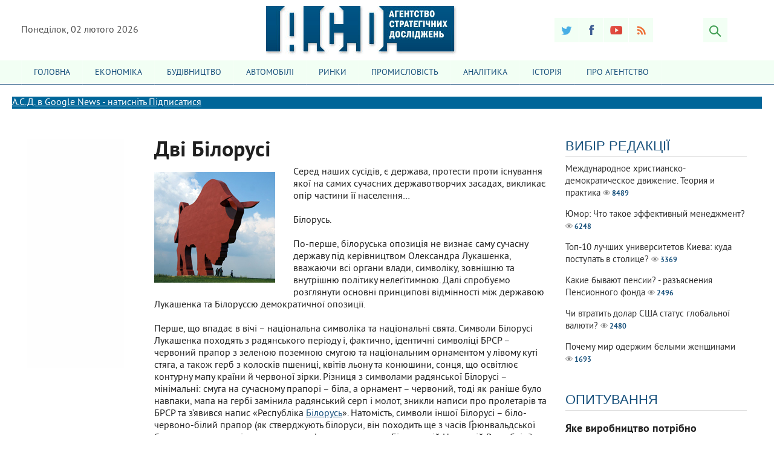

--- FILE ---
content_type: text/html
request_url: https://sd.net.ua/2010/01/29/dv_blorus.html
body_size: 17171
content:
<!DOCTYPE html>
<html lang="ru-RU">
<head> 
  

  <!-- Google tag (gtag.js) -->
<script async src="https://www.googletagmanager.com/gtag/js?id=G-EP2MSL50DN"></script>
<script>
  window.dataLayer = window.dataLayer || [];
  function gtag(){dataLayer.push(arguments);}
  gtag('js', new Date());

  gtag('config', 'G-EP2MSL50DN');
</script>
  
  <script async src="https://pagead2.googlesyndication.com/pagead/js/adsbygoogle.js?client=ca-pub-6085815793516601"
     crossorigin="anonymous"></script>


<meta name="yandex-verification" content="7ddd946d25b60186" />
  
  
<link rel="icon" href="https://sd.net.ua/faviconold.ico">
 
<meta http-equiv="Content-Type" content="text/html; charset=windows-1251" />
<title>Дві Білорусі &raquo; ASD-inform</title>
<meta name="description" content="Cеред наших сусідів, є держава, протести проти існування якої на самих сучасних державотворчих засадах, викликає опір частини її населення… Білорусь. Cеред наших сусідів, є держава, протести" />
<meta name="keywords" content="Білорусі,Білорусь,Лукашенка,опозиції,влада,білоруська,влади,навіть,білорусів,опозиція,білоруської,офіційна,проти,Україні,відповідно,національним,офіційної,оскільки,різні,Вільно" />
<meta name="generator" content="ASD (http://sd.net.ua)" />
<meta property="og:site_name" content="ASD-inform" />
<meta property="og:type" content="article" />
<meta property="og:title" content="Дві Білорусі" />
<meta property="og:url" content="https://sd.net.ua/2010/01/29/dv_blorus.html" />
<meta property="og:image" content="http://sd.net.ua/uploads/posts/1264839539_dve_belorusi.jpg" />
<link rel="search" type="application/opensearchdescription+xml" href="https://sd.net.ua/engine/opensearch.php" title="ASD-inform" />
<link rel="alternate" type="application/rss+xml" title="ASD-inform" href="https://sd.net.ua/rss.xml" />
<script type="text/javascript" src="/engine/classes/js/jquery.js"></script>
<script type="text/javascript" src="/engine/classes/js/jqueryui.js"></script>
<script type="text/javascript" src="/engine/classes/js/dle_js.js"></script>
<script type="text/javascript" src="/engine/classes/js/bbcodes.js"></script>
<script type="text/javascript" src="/engine/classes/masha/masha.js"></script>

<meta name="viewport" content="width=device-width; initial-scale=1.0">
<meta name="apple-mobile-web-app-capable" content="yes">
<meta name="apple-mobile-web-app-status-bar-style" content="default">

<link rel="shortcut icon" href="/templates/index/images/favicon.ico" type="image/x-icon" />
<link rel="apple-touch-icon" href="/templates/index/images/apple-touch-icon.png">
<link rel="apple-touch-icon" sizes="72x72" href="/templates/index/images/apple-touch-icon-72x72.png">
<link rel="apple-touch-icon" sizes="114x114" href="/templates/index/images/apple-touch-icon-114x114.png">
<link media="screen" href="/templates/index/css/style.css"  rel="stylesheet" />
<link media="screen" href="/templates/index/css/engine.css"  rel="stylesheet" />
<link media="screen" href="/templates/index/css/adaptive.css"  rel="stylesheet" />
<script type="text/javascript" src="/templates/index/js/libs.js"></script>

  
 
</head>
<body>
<div id="loading-layer" style="display:none">Загрузка. Пожалуйста, подождите...</div>
<script type="text/javascript">
<!--
var dle_root       = '/';
var dle_admin      = '';
var dle_login_hash = '';
var dle_group      = 5;
var dle_skin       = 'index';
var dle_wysiwyg    = '0';
var quick_wysiwyg  = '0';
var dle_act_lang   = ["Да", "Нет", "Ввод", "Отмена", "Сохранить", "Удалить"];
var menu_short     = 'Быстрое редактирование';
var menu_full      = 'Полное редактирование';
var menu_profile   = 'Просмотр профиля';
var menu_send      = 'Отправить сообщение';
var menu_uedit     = 'Админцентр';
var dle_info       = 'Информация';
var dle_confirm    = 'Подтверждение';
var dle_prompt     = 'Ввод информации';
var dle_req_field  = 'Заполните все необходимые поля';
var dle_del_agree  = 'Вы действительно хотите удалить? Данное действие невозможно будет отменить';
var dle_spam_agree = 'Вы действительно хотите отметить пользователя как спамера? Это приведет к удалению всех его комментариев';
var dle_complaint  = 'Укажите текст вашей жалобы для администрации:';
var dle_big_text   = 'Выделен слишком большой участок текста.';
var dle_orfo_title = 'Укажите комментарий для администрации к найденной ошибке на странице';
var dle_p_send     = 'Отправить';
var dle_p_send_ok  = 'Уведомление успешно отправлено';
var dle_save_ok    = 'Изменения успешно сохранены. Обновить страницу?';
var dle_del_news   = 'Удалить статью';
var allow_dle_delete_news   = false;
//-->
</script> 
  
 
  
<header class="header">
    <div class="wrap cf">
        <div class="header_left">
            <div class="current_date">
                <script type="text/javascript">
                    var mydate=new Date() 
                    var year=mydate.getYear() 
                    if (year < 1000) year+=1900 
                    var day=mydate.getDay() 
                    var month=mydate.getMonth() 
                    var daym=mydate.getDate() 
                    if (daym<10) 
                    daym="0"+daym 
                    var dayarray=new Array("Неділя","Понеділок","Вівторок","Середа","Четвер","П'ятниця","Субота") 
                    var montharray=new Array("січня","лютого","березня","квітня","травня","червня","липня","серпня","вересня","жовтня","листопада","грудня") 
                    document.write(""+dayarray[day]+", "+daym+" "+montharray[month]+" "+year) 
                </script>
            </div>
<!--             <div class="weather">Лондон 
&deg;C</div>
 -->        </div>
        <div class="header_right">
            <ul class="social_menu">
	
	<li><a href="https://twitter.com/miscorio" target="_blank" class="tw_icon" rel="nofollow" title="Twitter"></a></li>
	<li><a href="https://www.facebook.com/agencysd/" target="_blank" class="fb_icon" rel="nofollow" title="Facebook"></a></li>
	<li><a href="#" target="_blank" class="yt_icon" rel="nofollow" title="YouTube"></a></li>
	<li><a href="/engine/rss.php" target="_blank" class="rss_icon" rel="nofollow" title="RSS лента"></a></li>
</ul>
            
          <button class="search_btn"></button>
        </div>
       <h1 class="logo">
            <a href="/"><img src="/templates/index/images/logo.png" alt="" /></a>            
        </h1>
    </div>
</header>
<div class="searchblock wrap cf">
    <form method="post" action="">
        <input type="hidden" name="subaction" value="search" />
        <input type="hidden" name="do" value="search" />
        <input id="story" name="story" type="text" value="Поиск" onfocus='if (this.value == "Поиск") { this.value=""; }' onblur='if (this.value == "") { this.value="Поиск"; }' class="searchform" />
        <input type="submit" class="searchbt" title="Найти" value="" />
    </form>
</div>
<nav class="nav">
    <div class="wrap">
        <button class="nav_btn"></button>
        <ul class="main_nav">

          
          
          <li>
   <a  href="/"><span>Головна</span></a>
</li>

<li>
   <a href="/category/econonic/"><span>Економіка</span></a>
</li>
   
  <li>        
  <a  href="/category/stroitelnye-materialy-i-tehnologii/"><span>БУДІВНИЦТВО</span></a>
<li>   
  
  
  <li>
   <a  href="/category/avtomobili"><span>Автомобілі</span></a>
</li>
          
          
<li>
   <a  href="/category/jewelry-industry/"><span>Ринки</span></a>
</li>
 
  <li>        
  <a  href="/category/promislove-obladnannya/"><span>Промисловість</span></a>

<li>
  
  <li>
   <a  href="/category/analytics/"><span>Аналітика</span></a>
</li>
       
  
    <li>        
  <a  href="/category/istoricheskijj_opyt/"><span>Історія</span></a>

<li>
   
<li>
   <a href="/reklama.html"><span>Про Агентство</span></a>
</li>
        </ul>
    </div>
</nav> 
  
  <div class="article-afterbody"  style="background: #006699; top; margin:20px; color: white" >
   <a  style="color: white"  target="_blank" rel="nofollow" href=" https://news.google.com/publications/CAAqIggKIhxDQklTRHdnTWFnc0tDWE5rTG01bGRDNTFZU2dBUAE?ceid=UA:ru&oc=3&hl=ru&gl=UA ">А.С.Д. в Google News - натисніть Підписатися </a>
            </div> 


<section class="container">
    <section class="content wrap cf">
        <section class="left cf">
            
            <section class="left_col">            



<a target="_blank" href="https://sd.net.ua/2015/09/24/kak-pozvonit-v-ukrainu-s-mobilnogo-telefona.html"><img src=" https://sd.net.ua/uploads/posts/2016-07/1468439160_untitled-3.jpg"></a>

              



            </section>
    
          
            <section class="mid_col">
                
                                
                <div id='dle-content'><div class="full-story" itemscope itemtype="http://schema.org/Article">
    <h1 class="post_title">
        <span id="news-title" itemprop="name">Дві Білорусі</span>
    </h1>

 


    </div>
    <div class="post_content cf"  itemprop="description">
	



      
         

      
      



                 
            <!--dle_image_begin:http://sd.net.ua/uploads/posts/1264839539_dve_belorusi.jpg|left--><img src="/uploads/posts/1264839539_dve_belorusi.jpg" style="float:left;" alt="Дві Білорусі" title="Дві Білорусі"  /><!--dle_image_end-->Cеред наших сусідів, є держава, протести проти існування якої на самих сучасних державотворчих засадах, викликає опір частини її населення…<br /><br />Білорусь.<br /><br />По-перше, білоруська опозиція не визнає саму сучасну державу під керівництвом Олександра Лукашенка, вважаючи всі органи влади, символіку, зовнішню та внутрішню політику нелеґітимною. Далі спробуємо розглянути основні принципові відмінності між державою Лукашенка та Білоруссю демократичної опозиції. <br /><br />Перше, що впадає в вічі – національна символіка та національні свята. Символи Білорусі Лукашенка походять з радянського періоду і, фактично, ідентичні символіці БРСР – червоний прапор з зеленою поземною смугою та національним орнаментом у лівому куті стяга, а також герб з колосків пшениці, квітів льону та конюшини, сонця, що освітлює контурну мапу країни й червоної зірки. Різниця з символами радянської Білорусі – мінімальні: смуга на сучасному прапорі – біла, а орнамент – червоний, тоді як раніше було навпаки, мапа на гербі замінила радянський серп і молот, зникли написи про пролетарів та БРСР та з’явився напис «Республіка <a href="http://sd.net.ua/2011/04/01/kak-pozvonit-v-belarus-s-mobilnogo-telefona.html" >Білорусь</a>». Натомість, символи іншої Білорусі – біло-червоно-білий прапор (як стверджують білоруси, він походить ще з часів Ґрюнвальдської битви, хоча у достовірних джерелах з’являється лише в Білоруській Народній Республіці) та герб «Погоня» (білий вершник на червоному тлі, - герб Великого Князівства Литовського, про яке ще йтиметься нижче). Прихильники опозиції зневажливо називають лукашенківський прапор «сутінками над багном», а прихильники президента біло-червоно-білий стяг – «фашистським знаменом» (натякаючи на використання останнього німецькою адміністрацією у 1941-45 рр.). Питання символіки та прихильності до певних кольорів досі залишається принциповою відмінністю для більшості білорусів. «Опозиційні» національні символи перебувають під негласною забороною в сучасній білоруській державі, натомість демократичні сили, що входять, наприклад, до Європейської Народної Партії, принципово відмовляються погоджуватись засідати під лукашенківським прапором на міжнародних засіданнях.<br /><br />Поза тим, обидві Білорусі мають різні національні гімни та різні національні свята. Офіційний гімн лукашенківської влади – «Ми, білоруси, - мирні люди», є переробленим гімном БРСР (фактично, переробленими є лише слова, оскільки музика залишилась ідентичною). Натомість, переважна більшість опозиціонерів вважає національним гімном пісню «Могутній Боже», церковний гімн, що дуже нагадує наш «Боже великий, єдиний». А менша, відповідно, - досить популярну серед патріотично налаштованих білорусів пісню «Живе Білорусь». Чи варто згадувати, що обидва гімни вкрай неґативно сприймаються білоруською владою, і зустріти їх у громадському та й церковному (як у випадку з «Могутній Боже») середовищі практично неможливо. Офіційним державним святом для офіційної влади є … (День звільнення Білорусі від фашистських загарбників, 1944), що використовується як місцевий відповідник Дня незалежності. Опозиція святкує День незалежності (28 липня, 1991) та День свободи (1918), дні, коли було проголошено Республіку Білорусь та Білоруську Народну Республіку, відповідно. Зрозуміло, що в сьогоднішній Білорусі обидва свята не є навіть вихідними днями. Можна дуже чітко простежити, спираючись на такі відомості, незалежність від кого є важливою для Лукашенка, а від кого – для опозиції. <br /><br />Отже, ґрунтуючись уже на вище описаних фактах, можна з упевненістю стверджувати, що лукашенківська Білорусь виводить своє існування з Радянського Союзу («перша білоруська держава» - БРСР) та білоруського партизанського руху, і ніяким чином не позиціонує себе як принципово відмінна організаційна єдність щодо Росії, яка сприймається як «другий легень» лукашенківської держави. Натомість, опозиційна Білорусь виводить своє існування з часів Великого Князівства Литовського («перша білоруська держава», - дивись «Погоню») та Першої та Другої Республік (БНР та РБ 1991-1997), незалежних від Росії. <br /><br />Іншим важливим питанням є, звичайно, білоруська мова. Офіційне впровадження двох державних мов у 1997 році внаслідок референдуму, результати якого досі оскаржуються демократами, призвело до мало не цілковитого зникнення білоруської з усіх сфер громадсько-політичного життя країни. Державне білоруське телебачення не має навіть новин білоруською мовою, весь навчальний процес глибоко русифіковано, видавнича справа – майже винятково російськомовна. Ставлення офіційного Мінська до білоруської мови – радше, по-сільському ностальгуюче, - як до «рідної мови», яку переростаєш, коли стаєш сучасною, «міською» людиною. Не можна сказати, що такі білоруси не люблять білоруську, проте вони категорично проти підвищення її статусу та її використання в якості «цивілізованого засобу спілкування». Натомість, для білоруської опозиції повернення до статусу однієї державної мови та дерусифікація Білорусі є принципово важливою. Саме опозиційні партії, а не держава (і, тим більше, не бізнес) фінансують ті рідкісні DVD-диски з білоруським дублюванням фільмів або не менш рідкісні білоруськомовні видання. Білоруси різної орієнтації, до того ж, використовують різні правописи та різні стандарти білоруської мови: офіційна влада – дещо модифіковану рік тому «наркомівку» (радянський правопис), а опозиція – здебільшого модифіковану «тарашкевицю» (правопис 20-х років), і навіть латинську абетку, що використовувалась у ХІХ та на початку ХХ ст. <br /><br />Для обох Білорусей існує окремий набір так званих «символів ідентичності», що, знову ж таки, практично не перетинаються між собою. Для Лукашенка такими символами є Радянська Білорусь (БРСР), звільнена радянськими (читай: «російськими») військами, білоруські партизани, Берестейська фортеця та Хатинь як символи стійкості та мужності радянських вояків, одним словом, парадигма Великої Вітчизняної Війни (термін «Друга Світова Війна» ніколи не використовується білоруською владою на позначення подій у Білорусі. Опозиційна Білорусь має зовсім інший «джентльменський набір». Насамперед, знову ж таки, Велике Князівство Литовське, як середньовічну білоруську державу. Для опозиції властиво проводити знак рівності між «литвинами» та «білорусами», а, отже, все, що називалось «литовським» у Середньовіччя, автоматично сприймається за «білоруське». Це дає цілу низку наслідків, освячених білоруською національною ідеєю за останні 100-120 років. Найперший – звісно, Вільно. Вільно вважається за історичну столицю Білорусі, яку незаконно та ніби у насмішку було передано литовцям після Другої Світової Війни. Поза тим, важливою частиною національної свідомості залишається Білосток (столиця Західної Білорусі, сучасна Польща) та Смоленськ (столиця Східної Білорусі, сучасна Росія). Вільно відіграє надзвичайно велику роль символу історичної Білорусі та духовного центру білоруського народу. Історичні місця міста, як-то Гостра Брама та тамтешній образ Пречистої Діви вважаються національними святинями білорусів (з іншого боку, їх вважають своїми і литовці, й поляки). Ввесь пласт спільної культури білоруси вважають за свій – у тому числі, й Міцкевич (як білоруський поет), і Костюшко (як білоруський національний герой). <br /><br />Разом з тим, фіґура Кастуся Калиновського, керівника національно-визвольного повстання в Білорусі, вважається за компромісну для обидвох Білорусей, з тим винятком, що лукашенківська влада намагається не акцентувати уваги на національному характері повстання, немилосердно цензуруючи вислови Калиновського й наголошуючи на соціальних аспектах події.<br />Мінськ, відповідно, відіграє для опозиції набагато меншу роль, ніж Вільно. Проте, як у випадку столиці, так і у випадку інших білоруських міст, внаслідок різниці двох правописів, офіційна влада та опозиція використовують паралельні форми назв: Мінськ – Мінск та Менск, відповідно; Берестя – Брэст та Бёрасьць, Полоцьк – Полацк та Полацак, Городня – Гродна і Горадня тощо. Напевно, іншого подібного прецедента в Європі знайти неможливо. <br /><br />Література та діячі літературного процесу теж є каменем спотикання для двох Білорусей. Однозначно компромісним автором, напевно є лише Янка Купала, національний поет кінця ХІХ – початку ХХ століття. Попри це, важливою фіґурою для офіційної влади є Якуб Колас та Максим Танк, а для опозиції – Максим Богданович та Алоїза Цьотка. Особистість Василя Бикова наразі викликає жваві дискусії, після того, як письменник залишив лукашенківську Білорусь на знак протесту проти русифікації та обмежень свободи слова та помер на еміґрації, офіційна влада почала сприймати його досить неоднозначно. Ще більш неоднозначною фіґурою є дисидент-шістдесятник Володимир Короткевич, твори якого надихають опозиційних білорусів та є не надто прийнятними для режиму. Отже, підручники з білоруської літератури теж стали ареною для запеклих ідеологічних боїв. <br /><br />Ще однією такою ареною є білоруське телебачення. У цій сфері опонентами є БТ (державне білоруське телебачення) та БЕЛСАТ (опозиційний напівприватний канал, що проводить мовлення з території Польщі і який білоруська влада намагається всіляко дискредитувати). Перший є майже винятково російськомовний, другий – білоруськомовний. Перший дивляться прихильники Лукашенка, другий – опозиціонери. За телевізійними вподобаннями дуже легко визначити світоглядну позицію глядачів, оскільки кожен з каналів є провідником лише однієї системи цінностей.<br /><br />Грошова одиниця пострадянської Білорусі – рубль, теж викликає заперечення в опозиції. Ще з початку дев’яностих років білоруська влада мала намір впровадити національну грошову одиницю – талер, який би дорівнював ста грошам. Проте, після приходу до влади Лукашенка, цю ідею було офіційно відкинуто. Попри те, опозиційна Білорусь вважає талер за один з національних символів, і в майже всіх програмах опозиційних партій прописано якнайшвидше впровадження талера. Лукашенко ж, як відомо, є стійким прихильником переходу на російський рубль, проте, враховуючи небажання офіційної Москви дозволяти Мінську паралельну емісію можливої спільної валюти, наразі це питання лишається замороженим.<br /><br />У зовнішньополітичних пріоритетах офіційна влада та опозиція є також непримиренними опонентами. В той час, як Лукашенко всіляко намагається посилити зв’язки з Росією та сприяє подальшій інтеґрації цих країн (щоправда, й чітко обмеженій), опозиційна Білорусь в особі лідерів сучасних демократичних сил орієнтується на Європейський Союз, Польщу, Україну та Литву. <br /><br />У релігійній сфері дві Білорусі теж відчутно відрізняються. Тоді як прихильники Лукашенка підтримують Білоруську Православну Церкву Московського Патріархату, опозиція активно допомагає у відновленні Римсько-Католицькій Церкві. Цей процес у Білорусі вже набув досить специфічних рис у порівнянні з українською ситуацією. Оскільки офіційна реєстрація окремої Православної Церкви в Білорусі наразі видається неможливою, чимраз більше білорусів орієнтуються на РКЦ, що стає осідком білоруської мови, культури та традицій. У сьогоднійшній Білорусі терміни «православний» та «білорус-католик» уже набули виразного світоглядного забарвлення. <br />Військова історія та сучасність також залишаються предметом світоглядних дискусій. На відміну від офіційної лукашенківської влади, яка сприймає в якості героїв лише діячів Другої світової війни, вояків Радянської армії та білоруських партизанів, опозиція з прихильністю ставиться й до формувань БКО (Білоруської крайової оборони), що діяли у ті самі часи, але боролись проти Радянського Союзу. Звісно, для Лукашенка, БКО є «зрадниками», «поліцаями» тощо. Така сама історія з армією Білоруської Народної Республіки, про яку одні просто не згадують (а, якщо згадують, то в подібних кольорах – «німецькі прихвостні», а інші вважають за національних героїв. Отже, й сучасна білоруська армія розглядається Лукашенком як продовжувачка традицій армії радянської, - опозиційна ж Білорусь бачить її правдиві джерела у Великому Князівстві Литовському, польському повстанні Костюшка, армії БНР та БКО. <br /><br />Таких прикладів можна навести чимало. Дві Білорусі досі полярно розділені. Кожна з них сприймає іншу з неприхованою ворожістю, вважаючи саме себе автентичним результатом національно-державницької боротьби білоруського народу. Де в чому подібну ситуацію українці мали у дев’яностих роках. В Україні ці два напрямки поступово почали витворювати спільну національну ідентичність, з величезними проблемами, повільно, болісно, але почали. Сьогодні вже ніхто не дивується національним символам, українській мові та історії, національним святам. Хоч досі точаться чвари щодо визнання УПА, навіть противники цього, здається, можуть зрозуміти логіку прихильників, хоч і не погоджуються з нею. В Україні багато проблем, проте вони поволі розв’язуються самим життям. Деколи таки важливо поглянути на Білорусь, щоб усвідомити собі, як може бути. Поглянути прискіпливо, попри доглянуті білоруські міста та великі пенсії…<br /><br />Чи можуть дві Білорусі помінятись місцями? Важко сказати, оскільки невдала «джинсова революція» суттєво зневірила більшість опозиційно налаштованих білорусів. Навряд чи зміна влади відбудеться тихо-мирно. І навряд чи скоро. У разі ж перемоги демократичних сил, радше за все, почнеться той самий сплав двох країн, який ми спостерігаємо в Україні останні десять років. На це теж буде потрібен час. І, звісно, чимало прихильників першої Білорусі ще протягом як мінімум десятиліття називатимуть владу другої «фашистами», «американськими маріонетками» тощо. Нам це знайомо.<br /><br />Для України ж перемога другої Білорусі – стратегічно важлива. Життєво важлива. Друга Білорусь – це надійний ідеологічний та геополітичний союзник України, подібно до Польщі та Литви. На таку Білорусь Україні можна буде розраховувати навіть у найтяжчі для неї часи, не остерігаючись щохвилинної зради. Для європейської інтеґрації України потрібна саме така Білорусь, оскільки саме в такому разі ми зможемо сформувати бажаний для ЄС кошик – Україна, Білорусь, Молдова, подавши заявки на вступ. Без Білорусі все значно складніше. Ми настільки звикли сприймати Білорусь як пустку в центрі Європи, що навіть важко уявити собі, настільки по-іншому могла розвиватись наша історія, якби не було Лукашенка. Ми втратили важливого партнера, можливо, переламного для дуже багатьох речей (уявімо собі заявку в НАТО України, Білорусі та Грузії!.. Так отож…), ще від початку нашої незалежності. Можливо, настане час, коли він до нас повернеться. 
      

      
    
      
   
      
      
      
       
      
      
            
            
            

             
    </div>
    
<aside class="mblock ignore-select cf">

        <div class="service_buttons">
                <a href="https://sd.net.ua/2010/01/29/print:page,1,dv_blorus.html"><i class="print_button" title="Версія для друку"></i></a>
                
        </div> 
        <div class="social-likes">
                <div class="facebook" title="Поделиться ссылкой на Фейсбуке">Лайк</div><div 
                class="twitter" title="Поделиться ссылкой в Твиттере">Твит</div>
        </div>
    </aside>



    <script src="/templates/index/js/social-likes.min.js"></script>


              
        <div class="hblock cf related_news_block">
            <h4>Читайте также</h4>
          

          
            <article class="related_news_post">
    <a href="https://sd.net.ua/2012/12/19/kazimiras-uoka-litvi-v-nato-znachno-komfortnishe.html" title="Казімірас Уока: Литві в НАТО значно комфортніше, ніж в ЄС" style="background-image:url(/templates/index/dleimages/no_image.jpg);" class="related-news post_img">
    	<div class="related_title">Казімірас Уока: Литві в НАТО значно комфортніше, ніж в ЄС</div>
    </a>
</article><article class="related_news_post">
    <a href="https://sd.net.ua/2010/03/03/makedonja__balkanska_ukrana.html" title="Македонія – "балканська Україна"" style="background-image:url(/templates/index/dleimages/no_image.jpg);" class="related-news post_img">
    	<div class="related_title">Македонія – "балканська Україна"</div>
    </a>
</article><article class="related_news_post">
    <a href="https://sd.net.ua/2010/02/17/ukrainska_mova.html" title="Українська мова: одна кухня – одна хазяйка" style="background-image:url(http://sd.net.ua/uploads/posts/1266401051_ukrmova_3.jpg);" class="related-news post_img">
    	<div class="related_title">Українська мова: одна кухня – одна хазяйка</div>
    </a>
</article><article class="related_news_post">
    <a href="https://sd.net.ua/2009/10/10/taka_divna_rumunja.html" title="Така дивна Румунія…" style="background-image:url(/templates/index/dleimages/no_image.jpg);" class="related-news post_img">
    	<div class="related_title">Така дивна Румунія…</div>
    </a>
</article><article class="related_news_post">
    <a href="https://sd.net.ua/2009/09/03/vjjskovijj_parad_chi_vjjsko__shho_obrati.html" title="Військовий парад чи військо – що обрати?" style="background-image:url(/templates/index/dleimages/no_image.jpg);" class="related-news post_img">
    	<div class="related_title">Військовий парад чи військо – що обрати?</div>
    </a>
</article><article class="related_news_post">
    <a href="https://sd.net.ua/2009/08/31/velikijj_gerb__diskus_trivajut.html" title="Великий Герб – дискусії тривають?" style="background-image:url(http://sd.net.ua/uploads/posts/1251832716_gerb.jpg);" class="related-news post_img">
    	<div class="related_title">Великий Герб – дискусії тривають?</div>
    </a>
</article>
          

        </div>

          


     



        <div class="hblock cf comments">
            <h4>0 коментарів</h4>
            
<div id="dle-ajax-comments"></div>

            <!--dlenavigationcomments-->
        </div>

</div><form  method="post" name="dle-comments-form" id="dle-comments-form" action="/2010/01/29/dv_blorus.html"><div class="hblock addcomment-post">
     <table class="fulltable">
       
      <tr>
       <td class="sline">Ваше имя: <span class="import">*</span></td>
       <td><input type="text" name="name" class="input1"/></td>
      </tr>
      <tr>
       <td class="sline">Ваш e-mail: <span class="import">*</span></td>
       <td><input type="email" name="mail" class="input1"/></td>
      </tr>
      
      <tr>
       <td colspan="2">
       <textarea name="comments" class="addcomment_editor" id="comments" cols="" rows=""  onclick="setNewField(this.name, document.getElementById( 'dle-comments-form' ))"></textarea>
		<p><input type="checkbox" name="allow_subscribe" id="allow_subscribe" value="1" />Подписаться на комментарии</p>
       </td>
      </tr>
      
      
      
      <tr>
       <td colspan="2"><button type="submit" name="submit" class="site_button color_button">Добавить комментарий</button></td>
      </tr>
     </table>
</div>


		<input type="hidden" name="subaction" value="addcomment" />
		<input type="hidden" name="post_id" id="post_id" value="1200" /></form><script type="text/javascript">
<!--
$(function(){

	$('#dle-comments-form').submit(function() {
	  doAddComments();
	  return false;
	});

});

function reload () {

	var rndval = new Date().getTime(); 

	document.getElementById('dle-captcha').innerHTML = '<img src="/engine/modules/antibot/antibot.php?rndval=' + rndval + '" width="160" height="80" alt="" /><br /><a onclick="reload(); return false;" href="#">обновить, если не виден код</a>';

};
//-->
</script></div>
                
            </section>            
            
            
        </section>

                                 
        
            <aside class="right">
          

           
        
      

          
      <section class="widget_block">
                <!-- FaceBook Widget -->   

            </section>
  
 
<section class="side_block">
                <h4 class="side_header"><a href="/vybor-redaktora/">Вибір редакції</a></h4> 
                </a></h4>
                		<div class="tab_box"><a href="https://sd.net.ua/2010/03/21/mezencev_sergey_christian_democracy.html"  class="custom_top cf">
	
	<div class="last_news_title">Международное христианско-демократическое движение. Теория и практика</div>
    
    
	<span class="top_views">8489</span>
</a><a href="https://sd.net.ua/2009/09/21/humor_2.html"  class="custom_top cf">
	
	<div class="last_news_title">Юмор: Что такое эффективный менеджмент?</div>
    
    
	<span class="top_views">6248</span>
</a><a href="https://sd.net.ua/2025/04/27/top-10-luchshih-universitetov-kieva-kuda-postupat-v-stolice.html"  class="custom_top cf">
	
	<div class="last_news_title">Топ-10 лучших университетов Киева: куда поступать в столице?</div>
    
    
	<span class="top_views">3369</span>
</a><a href="https://sd.net.ua/2025/04/28/kakie-byvayut-pensii-razyasneniya-pensionnogo-fonda.html"  class="custom_top cf">
	
	<div class="last_news_title">Какие бывают пенсии? - разъяснения Пенсионного фонда</div>
    
    
	<span class="top_views">2496</span>
</a><a href="https://sd.net.ua/2025/04/17/chi-vtratit-dolar-ssha-status-globalnoyi-valyuti.html"  class="custom_top cf">
	
	<div class="last_news_title">Чи втратить долар США статус глобальної валюти?</div>
    
    
	<span class="top_views">2480</span>
</a><a href="https://sd.net.ua/2025/08/05/pochemu-mir-oderzhim-belymi-zhenschinami.html"  class="custom_top cf">
	
	<div class="last_news_title">Почему мир одержим белыми женщинами</div>
    
    
	<span class="top_views">1693</span>
</a></div> 

              
            </section>



<script type="text/javascript">
<!--
function doVote( event ){

	
	var vote_check = $('#dle-vote input:radio[name=vote_check]:checked').val();

	ShowLoading('');

	$.get(dle_root + "engine/ajax/vote.php", { vote_id: "4", vote_action: event, vote_check: vote_check, vote_skin: dle_skin }, function(data){

		HideLoading('');

		$("#vote-layer").fadeOut(500, function() {
			$(this).html(data);
			$(this).fadeIn(500);
		});

	});
}
//-->
</script><div id='vote-layer'><section class="side_block vote cf">
	<h4 class="side_header">Опитування</h4>
	<div class="question">Яке виробництво потрібно розвивати в Україні?</div>	
	
	<form method="post" name="vote" action="" class="check_radio">
		<div id="dle-vote"><div class="vote"><input name="vote_check" type="radio" checked="checked" value="0" /> Металургія</div><div class="vote"><input name="vote_check" type="radio"  value="1" /> Авіакосмічна промисловість</div><div class="vote"><input name="vote_check" type="radio"  value="2" /> Військово-промисловий комплекс</div><div class="vote"><input name="vote_check" type="radio"  value="3" /> Кібернетика</div><div class="vote"><input name="vote_check" type="radio"  value="4" /> Автомобілебудування</div><div class="vote"><input name="vote_check" type="radio"  value="5" /> Сільське господарство</div><div class="vote"><input name="vote_check" type="radio"  value="6" /> Туризм</div><div class="vote"><input name="vote_check" type="radio"  value="7" /> Шоу-Бізнес</div><div class="vote"><input name="vote_check" type="radio"  value="8" /> Кораблебудування</div></div>
		<input type="hidden" name="vote_action" value="vote"/>
        <input type="hidden" name="vote_id" id="vote_id" value="4"/>
        <button class="vote_button" type="submit" onclick="doVote('vote'); return false;" >Голосувати</button>
	</form>
    <form method="post" name="vote_result" action=''>
        <input type="hidden" name="vote_action" value="results"/>
        <input type="hidden" name="vote_id" value="4"/>
  	    <button class="results_button" type="button" onclick="doVote('results'); return false;" >Результати</button>
    </form>
    
	
</section></div>
  
  
  
<a target="_blank" href=" https://www.facebook.com/WarMix.ua"><img src=" http://sd.net.ua/uploads/posts/2024-01/1706522384_photo_2024-01-12_17-28-47.jpg"></a>


  
  
    <section class="side_block">
                <h4 class="side_header">Бібліотека А.С.Д.</a></h4>
                </a></h4>
                <article class="custom_blogs cf">
<!--  	<a href="/user/DP/news/" title="Все публикации автора">
  		<div class="post_img blogs_avatar" style="background-image:url({avatar});"></div>
  		<div class="blogs_login">DP</div>
  	</a>-->
    <div class="blogs_title">
	    <a href="https://sd.net.ua/2017/05/28/molodezh-i-religiya-religioznoe-soznanie-studenchestva.html">Молодежь и религия: религиозное сознание студенчества</a>
		<span class="top_views">54738</span>
  	</div> 
</article><article class="custom_blogs cf">
<!--  	<a href="/user/admin/news/" title="Все публикации автора">
  		<div class="post_img blogs_avatar" style="background-image:url({avatar});"></div>
  		<div class="blogs_login">admin</div>
  	</a>-->
    <div class="blogs_title">
	    <a href="https://sd.net.ua/2017/03/25/deologchn-zasadi-hristiyansko-konservativnoyi-techyi-v-galichin-kncya-xix-pochatku-xx-st.html">Ідеологічні засади християнсько-консервативної течії в Галичині кінця XIX – початку XX ст.</a>
		<span class="top_views">57406</span>
  	</div> 
</article><article class="custom_blogs cf">
<!--  	<a href="/user/admin/news/" title="Все публикации автора">
  		<div class="post_img blogs_avatar" style="background-image:url({avatar});"></div>
  		<div class="blogs_login">admin</div>
  	</a>-->
    <div class="blogs_title">
	    <a href="https://sd.net.ua/2016/10/16/zhnocha-knorezhisura-v-gendernomu-aspekt-kulturotvorchost.html">«Жіноча» кінорежисура в гендерному аспекті культуротворчості</a>
		<span class="top_views">73829</span>
  	</div> 
</article><article class="custom_blogs cf">
<!--  	<a href="/user/admin/news/" title="Все публикации автора">
  		<div class="post_img blogs_avatar" style="background-image:url({avatar});"></div>
  		<div class="blogs_login">admin</div>
  	</a>-->
    <div class="blogs_title">
	    <a href="https://sd.net.ua/2016/05/11/zametki-antigeroya.html">Заметки Антигероя</a>
		<span class="top_views">51259</span>
  	</div> 
</article><article class="custom_blogs cf">
<!--  	<a href="/user/admin/news/" title="Все публикации автора">
  		<div class="post_img blogs_avatar" style="background-image:url({avatar});"></div>
  		<div class="blogs_login">admin</div>
  	</a>-->
    <div class="blogs_title">
	    <a href="https://sd.net.ua/2012/03/08/korupciya-v-ukrayini.html">Корупція в Україні: причини поширення та механізми протидії. Зелена книга державної політики</a>
		<span class="top_views">80364</span>
  	</div> 
</article><article class="custom_blogs cf">
<!--  	<a href="/user/admin/news/" title="Все публикации автора">
  		<div class="post_img blogs_avatar" style="background-image:url({avatar});"></div>
  		<div class="blogs_login">admin</div>
  	</a>-->
    <div class="blogs_title">
	    <a href="https://sd.net.ua/2012/03/08/povedinka-natovpu.html">Формування громадсько-політичної поведінки великих груп населення</a>
		<span class="top_views">59541</span>
  	</div> 
</article><article class="custom_blogs cf">
<!--  	<a href="/user/admin/news/" title="Все публикации автора">
  		<div class="post_img blogs_avatar" style="background-image:url({avatar});"></div>
  		<div class="blogs_login">admin</div>
  	</a>-->
    <div class="blogs_title">
	    <a href="https://sd.net.ua/2012/02/21/kiev-hroniki-uhodyashhego-goroda.html">Хроники уходящего Города</a>
		<span class="top_views">25122</span>
  	</div> 
</article><article class="custom_blogs cf">
<!--  	<a href="/user/dsat1979ss/news/" title="Все публикации автора">
  		<div class="post_img blogs_avatar" style="background-image:url({avatar});"></div>
  		<div class="blogs_login">dsat1979ss</div>
  	</a>-->
    <div class="blogs_title">
	    <a href="https://sd.net.ua/2011/12/29/svidomist-yak-subyektivnist-tayemnicya-ya.html">Свідомість як суб’єктивність: таємниця Я</a>
		<span class="top_views">20324</span>
  	</div> 
</article><article class="custom_blogs cf">
<!--  	<a href="/user/dsat1979ss/news/" title="Все публикации автора">
  		<div class="post_img blogs_avatar" style="background-image:url({avatar});"></div>
  		<div class="blogs_login">dsat1979ss</div>
  	</a>-->
    <div class="blogs_title">
	    <a href="https://sd.net.ua/2010/12/18/xristiyanska-demokratiya-istoriya-ta-suchasnist.html">Християнська демократія. Історія та сучасність</a>
		<span class="top_views">14292</span>
  	</div> 
</article><article class="custom_blogs cf">
<!--  	<a href="/user/dsat1979ss/news/" title="Все публикации автора">
  		<div class="post_img blogs_avatar" style="background-image:url({avatar});"></div>
  		<div class="blogs_login">dsat1979ss</div>
  	</a>-->
    <div class="blogs_title">
	    <a href="https://sd.net.ua/2010/06/14/vidkrite_suspilstvo_etika_ta_racionalnst.html">Відкрите суспільство: етика та раціональність</a>
		<span class="top_views">6404</span>
  	</div> 
</article><article class="custom_blogs cf">
<!--  	<a href="/user/dsat1979ss/news/" title="Все публикации автора">
  		<div class="post_img blogs_avatar" style="background-image:url({avatar});"></div>
  		<div class="blogs_login">dsat1979ss</div>
  	</a>-->
    <div class="blogs_title">
	    <a href="https://sd.net.ua/2010/02/18/neuhauz_cinnosti_khristianskoyi_demokratii.html">Цінності Християнської Демократії</a>
		<span class="top_views">7866</span>
  	</div> 
</article>
    
 
 
                    <h4 class="side_header">Ретро</a></h4>
                </a></h4>
                <article class="custom_blogs cf">
<!--  	<a href="/user/DP/news/" title="Все публикации автора">
  		<div class="post_img blogs_avatar" style="background-image:url({avatar});"></div>
  		<div class="blogs_login">DP</div>
  	</a>-->
    <div class="blogs_title">
	    <a href="https://sd.net.ua/2025/09/10/uzhe-ne-kiber-fantastika-iskusstvennyy-intellekt-na-rabote-i-v-bytu.html">Уже не кибер-фантастика: искусственный интеллект на работе и в быту</a>
		<span class="top_views">1144</span>
  	</div> 
</article><article class="custom_blogs cf">
<!--  	<a href="/user/DP/news/" title="Все публикации автора">
  		<div class="post_img blogs_avatar" style="background-image:url({avatar});"></div>
  		<div class="blogs_login">DP</div>
  	</a>-->
    <div class="blogs_title">
	    <a href="https://sd.net.ua/2025/05/19/vivchennya-polskoyi-movi-navscho-ta-komu-ce-potrbno.html">Вивчення польської мови: навіщо та кому це потрібно</a>
		<span class="top_views">893</span>
  	</div> 
</article><article class="custom_blogs cf">
<!--  	<a href="/user/DP/news/" title="Все публикации автора">
  		<div class="post_img blogs_avatar" style="background-image:url({avatar});"></div>
  		<div class="blogs_login">DP</div>
  	</a>-->
    <div class="blogs_title">
	    <a href="https://sd.net.ua/2023/12/18/obladnannya-dlya-dizelnih-zapravok-yake-neobhdne-ta-nyuansi-viboru.html">Обладнання для дизельних заправок: яке необхідне та нюанси вибору</a>
		<span class="top_views">2530</span>
  	</div> 
</article><article class="custom_blogs cf">
<!--  	<a href="/user/DP/news/" title="Все публикации автора">
  		<div class="post_img blogs_avatar" style="background-image:url({avatar});"></div>
  		<div class="blogs_login">DP</div>
  	</a>-->
    <div class="blogs_title">
	    <a href="https://sd.net.ua/2023/06/08/rashody-na-oboronu-sostavili-61-ot-vseh-rashodov-gosbyudzheta-ukrainy.html">Расходы на оборону составили 61% от всех расходов госбюджета Украины</a>
		<span class="top_views">1616</span>
  	</div> 
</article><article class="custom_blogs cf">
<!--  	<a href="/user/DP/news/" title="Все публикации автора">
  		<div class="post_img blogs_avatar" style="background-image:url({avatar});"></div>
  		<div class="blogs_login">DP</div>
  	</a>-->
    <div class="blogs_title">
	    <a href="https://sd.net.ua/2021/06/17/vse-chto-nuzhno-znat-obustraivaya-mini-azs.html">Все что нужно знать обустраивая мини АЗС</a>
		<span class="top_views">1487</span>
  	</div> 
</article><article class="custom_blogs cf">
<!--  	<a href="/user/DP/news/" title="Все публикации автора">
  		<div class="post_img blogs_avatar" style="background-image:url({avatar});"></div>
  		<div class="blogs_login">DP</div>
  	</a>-->
    <div class="blogs_title">
	    <a href="https://sd.net.ua/2021/04/23/cennaya-starina-kak-vygodno-ocenit-i-prodat-antikvariat.html">Ценная старина: как выгодно оценить и продать антиквариат?</a>
		<span class="top_views">1169</span>
  	</div> 
</article><article class="custom_blogs cf">
<!--  	<a href="/user/DP/news/" title="Все публикации автора">
  		<div class="post_img blogs_avatar" style="background-image:url({avatar});"></div>
  		<div class="blogs_login">DP</div>
  	</a>-->
    <div class="blogs_title">
	    <a href="https://sd.net.ua/2020/07/31/belyy-chay-polza-dokazannaya-vremenem.html">Белый чай – польза, доказанная временем</a>
		<span class="top_views">1297</span>
  	</div> 
</article><article class="custom_blogs cf">
<!--  	<a href="/user/DP/news/" title="Все публикации автора">
  		<div class="post_img blogs_avatar" style="background-image:url({avatar});"></div>
  		<div class="blogs_login">DP</div>
  	</a>-->
    <div class="blogs_title">
	    <a href="https://sd.net.ua/2020/06/05/krupneyshimi-zemlevladelcami-v-rade-okazalis-slugi-naroda.html">Крупнейшими землевладельцами в Раде оказались «Слуги народа»</a>
		<span class="top_views">19803</span>
  	</div> 
</article><article class="custom_blogs cf">
<!--  	<a href="/user/DP/news/" title="Все публикации автора">
  		<div class="post_img blogs_avatar" style="background-image:url({avatar});"></div>
  		<div class="blogs_login">DP</div>
  	</a>-->
    <div class="blogs_title">
	    <a href="https://sd.net.ua/2020/04/13/dizelnyy-generator-kak-ustroen-raznovidnosti-ekspluataciya.html">Дизельный генератор, как устроен, разновидности, эксплуатация</a>
		<span class="top_views">869</span>
  	</div> 
</article><article class="custom_blogs cf">
<!--  	<a href="/user/DP/news/" title="Все публикации автора">
  		<div class="post_img blogs_avatar" style="background-image:url({avatar});"></div>
  		<div class="blogs_login">DP</div>
  	</a>-->
    <div class="blogs_title">
	    <a href="https://sd.net.ua/2019/02/25/komu-i-kak-budut-vyplachivat-subsidii-nalichnymi.html">Кому и как будут выплачивать субсидии наличными?</a>
		<span class="top_views">6184</span>
  	</div> 
</article><article class="custom_blogs cf">
<!--  	<a href="/user/DP/news/" title="Все публикации автора">
  		<div class="post_img blogs_avatar" style="background-image:url({avatar});"></div>
  		<div class="blogs_login">DP</div>
  	</a>-->
    <div class="blogs_title">
	    <a href="https://sd.net.ua/2019/01/30/kakie-dokumenty-ponadobyatsya-pri-prodazhe-kvartiry.html">Какие документы понадобятся при продаже квартиры</a>
		<span class="top_views">1686</span>
  	</div> 
</article><article class="custom_blogs cf">
<!--  	<a href="/user/DP/news/" title="Все публикации автора">
  		<div class="post_img blogs_avatar" style="background-image:url({avatar});"></div>
  		<div class="blogs_login">DP</div>
  	</a>-->
    <div class="blogs_title">
	    <a href="https://sd.net.ua/2019/01/17/invalidam-stanet-prosche-pokupat-lgotnye-bilety-na-poezd.html">Инвалидам станет проще покупать льготные билеты на поезд</a>
		<span class="top_views">5747</span>
  	</div> 
</article><article class="custom_blogs cf">
<!--  	<a href="/user/DP/news/" title="Все публикации автора">
  		<div class="post_img blogs_avatar" style="background-image:url({avatar});"></div>
  		<div class="blogs_login">DP</div>
  	</a>-->
    <div class="blogs_title">
	    <a href="https://sd.net.ua/2017/12/30/scho-soboyu-predstavlyayut-suchasn-sensorn-ekrani-.html">Що собою представляють сучасні сенсорні екрани ?</a>
		<span class="top_views">1981</span>
  	</div> 
</article><article class="custom_blogs cf">
<!--  	<a href="/user/DP/news/" title="Все публикации автора">
  		<div class="post_img blogs_avatar" style="background-image:url({avatar});"></div>
  		<div class="blogs_login">DP</div>
  	</a>-->
    <div class="blogs_title">
	    <a href="https://sd.net.ua/2017/11/14/chto-nuzhno-delat-pri-pokupke-kvartiry.html">Что нужно делать при покупке квартиры</a>
		<span class="top_views">3345</span>
  	</div> 
</article><article class="custom_blogs cf">
<!--  	<a href="/user/DP/news/" title="Все публикации автора">
  		<div class="post_img blogs_avatar" style="background-image:url({avatar});"></div>
  		<div class="blogs_login">DP</div>
  	</a>-->
    <div class="blogs_title">
	    <a href="https://sd.net.ua/2017/10/10/polza-masla-chernogo-tmina-universalnost-primeneniya.html">Польза масла черного тмина универсальность применения</a>
		<span class="top_views">2218</span>
  	</div> 
</article><article class="custom_blogs cf">
<!--  	<a href="/user/admin/news/" title="Все публикации автора">
  		<div class="post_img blogs_avatar" style="background-image:url({avatar});"></div>
  		<div class="blogs_login">admin</div>
  	</a>-->
    <div class="blogs_title">
	    <a href="https://sd.net.ua/2016/06/20/rynok-cvetov-v-2016-ne-nameren-uvyadat-v-ukraine.html">Рынок цветов не намерен «увядать» в Украине</a>
		<span class="top_views">3158</span>
  	</div> 
</article><article class="custom_blogs cf">
<!--  	<a href="/user/admin/news/" title="Все публикации автора">
  		<div class="post_img blogs_avatar" style="background-image:url({avatar});"></div>
  		<div class="blogs_login">admin</div>
  	</a>-->
    <div class="blogs_title">
	    <a href="https://sd.net.ua/2016/06/11/vrach-treboval-u-bezrukogo-veterana-ato-1300-dollarov-za-invalidnost.html">Врач требовал у безрукого ветерана АТО 1300 долларов за инвалидность</a>
		<span class="top_views">2846</span>
  	</div> 
</article><article class="custom_blogs cf">
<!--  	<a href="/user/admin/news/" title="Все публикации автора">
  		<div class="post_img blogs_avatar" style="background-image:url({avatar});"></div>
  		<div class="blogs_login">admin</div>
  	</a>-->
    <div class="blogs_title">
	    <a href="https://sd.net.ua/2016/06/11/stali-izvestny-samye-populyarnye-vodonagrevatelnye-baki.html">Водонагревательные баки: стали известны самые популярные</a>
		<span class="top_views">2587</span>
  	</div> 
</article><article class="custom_blogs cf">
<!--  	<a href="/user/admin/news/" title="Все публикации автора">
  		<div class="post_img blogs_avatar" style="background-image:url({avatar});"></div>
  		<div class="blogs_login">admin</div>
  	</a>-->
    <div class="blogs_title">
	    <a href="https://sd.net.ua/2016/05/18/trudovoy-kodeks-ispitatelniy-srok.html">Для кого в Украине отменили испытательный срок при приеме на работу</a>
		<span class="top_views">3300</span>
  	</div> 
</article><article class="custom_blogs cf">
<!--  	<a href="/user/admin/news/" title="Все публикации автора">
  		<div class="post_img blogs_avatar" style="background-image:url({avatar});"></div>
  		<div class="blogs_login">admin</div>
  	</a>-->
    <div class="blogs_title">
	    <a href="https://sd.net.ua/2015/08/26/vengriya-zabirayet-pasporta-ukraincev.html">Правительство Венгрии начинает отбирать паспорта у украинцев</a>
		<span class="top_views">4667</span>
  	</div> 
</article><article class="custom_blogs cf">
<!--  	<a href="/user/admin/news/" title="Все публикации автора">
  		<div class="post_img blogs_avatar" style="background-image:url({avatar});"></div>
  		<div class="blogs_login">admin</div>
  	</a>-->
    <div class="blogs_title">
	    <a href="https://sd.net.ua/2012/07/05/10-vsex-nalichnyx-dollarov-sosredotocheno-v.html">10% всех наличных долларов сосредоточено в Украине</a>
		<span class="top_views">2561</span>
  	</div> 
</article><article class="custom_blogs cf">
<!--  	<a href="/user/dsat1979ss/news/" title="Все публикации автора">
  		<div class="post_img blogs_avatar" style="background-image:url({avatar});"></div>
  		<div class="blogs_login">dsat1979ss</div>
  	</a>-->
    <div class="blogs_title">
	    <a href="https://sd.net.ua/2011/09/13/kak-pozvonit-v-finiks-s-mobilnogo-telefona.html">Как позвонить в Финикс с мобильного телефона</a>
		<span class="top_views">5556</span>
  	</div> 
</article>
  

            </section>
            


  
  
  
  


             

</br>
<div class="colparner">
          <noindex>        </div></noindex>

        </aside>
    </section>
</section>
<footer class="footer">
    <div class="wrap cf">
        <div class="footer_nav">
<ul>
<li>
 <a> Базы данных АСД:</a>
</li>
<li>
   <a href="/2009/08/29/perelk_poltichnikh_partjj_ukrani_za_alfavtom.html">Політичні партії України</a><a  href="/category/geopoliticheskaja_bezopasnost/"></a>
</li>
<li>
   <a href="/2011/02/17/kak-pozvonit.html">Телефонний довідник</a><a  href="/category/kulturnaja_bezopasnost"></a>
</li>
  
  <li>
   <a href="/2014/07/13/kommunalnoe-xozyajstvo-kieva.html">Довідник Києва</a><a href="/category/istoricheskijj_opyt"></a>
</li>
  
<li>
   <a href="/banki-kredity-depozity/">Банки, Кредити, Фінансы</a><a href="/category/istoricheskijj_opyt"></a>
  </li>

  
  <li>
   <a href="/my_articles/">Пресс-релизы</a><a href="/my_articles/"></a>
</li>
  

        </ul>
        </div>
        <div class="footer_links">
            <ul>
                <li><a href="#">Реклама на сайті</a></li>
                <li><a href="https://sd.net.ua/about_r.html">Про проект</a></li>
              <li><a href="https://sd.net.ua/premium/">Премиум</a></li>
                 <li><a href="/index.php?do=feedback">Контакти</a></li>
            </ul>
        </div>
        <div class="about">
            <em>18+</em>
            © 2007-2026 Всі права захищені. editor@sd.net.ua<br />
Використання матеріалів АСД дозволяється лише за наявності гіперпосилання на https://sd.net.ua. &copy; 2007 - 2026 www.sd.net.ua  


        </div>
        <div class="counters">



               
            <span>

<!-- I.UA counter -->
<script type="text/javascript" language="javascript"><!--
iS='<img src="http://r.i.ua/s?u13664&p2&n'+Math.random();
iD=document;iD.cookie="iua=1";if(iD.cookie)iS+='&c1';
iS+='&d'+(screen.colorDepth?screen.colorDepth:screen.pixelDepth)
+"&w"+screen.width+'&h'+screen.height
iT=iD.referrer.slice(7);iH=window.location.href.slice(7);
((iI=iT.indexOf('/'))!=-1)?(iT=iT.substring(0,iI)):(iI=iT.length);
if(iT!=iH.substring(0,iI))iS+='&f'+escape(iD.referrer.slice(7))
iS+='&r'+escape(iH);
iD.write(iS+'" border="0" width="88" height="31" />');
//--></script><!-- End of I.UA counter -->
 </span>



          
          
          
          
          



      </div>
    </div>
</footer>

<script>
    $(document).ready(function() {
    $('.side_block').ttabs();
    });
</script>


<div id="fb-root"></div>
<script>(function(d, s, id) {
  var js, fjs = d.getElementsByTagName(s)[0];
  if (d.getElementById(id)) return;
  js = d.createElement(s); js.id = id;
  js.src = "//connect.facebook.net/ru_RU/all.js#xfbml=1";
  fjs.parentNode.insertBefore(js, fjs);
}(document, 'script', 'facebook-jssdk'));</script>

<script type="text/javascript"> 
$(function() { 
$(window).scroll(function() { 
if($(this).scrollTop() != 0) { 
$('#totop').fadeIn(); 
} else { 
$('#totop').fadeOut(); 
} 
}); 
$('#totop').click(function() { 
$('body,html').animate({scrollTop:0},800); 
}); 
}); 
</script>
<div id="totop"></div>




</body>
</html>



--- FILE ---
content_type: text/html; charset=utf-8
request_url: https://www.google.com/recaptcha/api2/aframe
body_size: 264
content:
<!DOCTYPE HTML><html><head><meta http-equiv="content-type" content="text/html; charset=UTF-8"></head><body><script nonce="bWWas052GsTCf7bjtLmiyQ">/** Anti-fraud and anti-abuse applications only. See google.com/recaptcha */ try{var clients={'sodar':'https://pagead2.googlesyndication.com/pagead/sodar?'};window.addEventListener("message",function(a){try{if(a.source===window.parent){var b=JSON.parse(a.data);var c=clients[b['id']];if(c){var d=document.createElement('img');d.src=c+b['params']+'&rc='+(localStorage.getItem("rc::a")?sessionStorage.getItem("rc::b"):"");window.document.body.appendChild(d);sessionStorage.setItem("rc::e",parseInt(sessionStorage.getItem("rc::e")||0)+1);localStorage.setItem("rc::h",'1770062275053');}}}catch(b){}});window.parent.postMessage("_grecaptcha_ready", "*");}catch(b){}</script></body></html>

--- FILE ---
content_type: text/css
request_url: https://sd.net.ua/templates/index/css/style.css
body_size: 11152
content:
/* 
        DataLife Engine Template
        Name: AmbientMedia
        Author: http://sanderart.com/
*/

@import 'normalize.css';
@import 'social-likes_flat.css';

/* `FontFace

-----------------------------------------------------------------------------------*/
@font-face {

    font-family: 'PT Sans Regular';

    src: url('../fonts/pt_sans_regular-webfont.eot');

    src: url('../fonts/pt_sans_regular-webfont.eot?#iefix') format('embedded-opentype'),

         /*url('../fonts/pt_sans_regular-webfont.woff') format('woff'),*/

         url('../fonts/pt_sans_regular-webfont.ttf') format('truetype');

    font-weight: normal;

    font-style: normal;

}

@font-face {

    font-family: 'PT Sans Bold';

    src: url('../fonts/pt_sans_bold-webfont.eot');

    src: url('../fonts/pt_sans_bold-webfont.eot?#iefix') format('embedded-opentype'),

         url('../fonts/pt_sans_bold-webfont.woff') format('woff'),

         url('../fonts/pt_sans_bold-webfont.ttf') format('truetype');

    font-weight: normal;

    font-style: normal;

}

@font-face {

    font-family: 'PT Sans Italic';

    src: url('../fonts/pt_sans_italic-webfont.eot');

    src: url('../fonts/pt_sans_italic-webfont.eot?#iefix') format('embedded-opentype'),

         url('../fonts/pt_sans_italic-webfont.woff') format('woff'),

         url('../fonts/pt_sans_italic-webfont.ttf') format('truetype');

    font-weight: normal;

    font-style: normal;

}


/* `Main

-----------------------------------------------------------------------------------*/

.search_btn, .social_menu li a, .news_views, .news_comments, .video_icon, .photo_icon, .updated, .top_views, .top_comments, .video_views, .article_img_item.views,
.article_img_item.comments-num, .stories_views, .stories_comments, .rating-plus, .rating-minus, .play_icon, .rating-plus-big, .service_buttons i,
 .login_btn, .login_close, input.searchbt, .pmlinks a:before, .photo_big, .attachment:before,  #totop, .nav_btn{
    background:url(../images/sprite.png) 0 0 no-repeat;
}

* {
    margin-top:0;
    margin-bottom:0;
    margin-right:0;
    margin-left:0;
    padding:0;
}
*, *:before, *:after {
  -moz-box-sizing: border-box;
  -webkit-box-sizing: border-box;
  box-sizing: border-box;
}
image{
    border:0;
}
a img,:link img,:visited img,:hover img {
    border:0;
}
a{
    color:#303030;
    font-size:16px;
    text-decoration:underline;
}
a:hover {
    color:#18517C;
    text-decoration:none;
}
h1,h2,h3,h4,h5,h6,pre,form,p,blockquote,fieldset,input {
    margin:0;
    padding:0;
}
textarea{
    border:1px solid #ccc;
    padding:5px;
}
input:focus, textarea:focus {
    outline:none;
}
button:focus{
    outline:none;	
}
h1, h2, h3, h4, h5, h6 {font-weight:normal;font-family:Arial, sans-serif;}
h1 {font-size:24px;line-height:30px;}
h2 {font-size:22px;line-height:25px;}
h3 {font-size:20px;}
h4 {font-size:18px;}
h5, h6 {font-size: 16px;}
ul, ol{
    padding: 0;
    margin: 0;
}
input[type="checkbox"], input[type="radio"] {
    width: auto; 
    height: auto; 
    padding: 0; 
    margin: 3px 5px 5px 0;
}
.cf:before,
.cf:after {
  content: " ";
  display: table;
} 
.cf:after {
  clear: both;
}
 .cf {
  *zoom: 1;
}
.tabs_header,   .read_more{
    font-family: "PT Sans Narrow Bold";

}
.second_nav li.first_item, .main_news_title, .tabs_header span, .all_news, .top_views, .site_button, .short_title, .post_title, .short_title2, .read_more{
    font-family: "PT Sans Bold";
 }

html{
    padding:0px;
}
body{
    font-family:'PT Sans Regular', Arial, sans-serif;
    font-size:16px;
    height:100%;
    margin:0;
    padding:0;
    color:#303030;
    -webkit-font-smoothing: antialiased !important;
}
.top_adv{
    height: 90px;
    width: 100%;
    overflow: hidden;
    text-align: center;
}
.header{
    width:100%;
    height: 100px;
    z-index: 999;
    white-space:nowrap;
}
.header .wrap{	
    padding-top:10px;
    padding-bottom: 20px;
}
.wrap{
    width: 1210px;
    margin: 0 auto;
    position: relative;
}
.logo{
    width:400px;
    height:70px;
    display: block;
    margin: 0 auto;
}
.logo a{
    display: block;
}
.logo a:hover{
    opacity: 0.8;
}
.logo img{
    max-width:100%;
}
.header_left{
    float: left;
    width: 330px;
    margin: 30px 30px 10px 0;
    height: 20px;
    line-height: 20px;
    color: #505050;
    font-size: 16px;
}
.current_date, .weather{
    float: left;
    width:50%;
}
.header_right{
	width: 328px;
	float: right;
    margin:20px 0 0 30px;
}
/* social.tpl */
.social_menu{
    list-style: none;
    display: block;
    float: left;
    height: 40px;
    width: 246px;
}
.social_menu li{
    display: block;
    float: left;
    color: #fff;
    margin: 0 1px 0 0;
}
.social_menu li a{
    display:block;
    height: 40px;
    width: 40px;
    border: 1px solid transparent;
    color: #fff;
    font-size: 14px;
    text-decoration: none;
    position: relative;
    background-color: #f2fff4;
    -webkit-transition:border 0.2s ease;
    -moz-transition:border 0.2s ease;
    transition:border 0.2s ease;
}
.social_menu li a.vk_icon{
    background-position: center -1px;
}
.social_menu li a.tw_icon{
    background-position: center -41px;
}
.social_menu li a.fb_icon{
    background-position: center -81px;
}
.social_menu li a.yt_icon{
    background-position: center -161px;
}
.social_menu li a.gp_icon{
    background-position: center -121px;
}
.social_menu li a.rss_icon{
    background-position: center -201px;
}
.social_menu li a:hover{
    border: 1px solid rgba(0,0,0,0.1);
}

/* login.tpl  */
.login_btn{
    display:block;
    height: 40px;
    width: 40px;
    border: 1px solid transparent;
    color: #fff;
    font-size: 14px;
    text-decoration: none;
    position: relative;
    background-color: #f2fff4;
    -webkit-transition:all 0.2s ease;
    -moz-transition:all 0.2s ease;
    transition: ease 0.2s all;
    background-position:center -240px;
    cursor: pointer !important;
    z-index: 200;
    float: left;
    margin: 0 1px 0 0;
}
.login_btn.group_5{    
    background-position:center -830px;
}
.login_btn:hover{
    border: 1px solid rgba(0,0,0,0.1);
}
.login_block{
    display: none;
    position: absolute;
    top: 100px;
    left: 50%;
    margin: 0 0 0 -120px;
    width: 240px;
    background-color: #fff;
    z-index: 9999999;
    border-top:5px solid #18517C;
}
.profile_menu{
    list-style: none;
    width: 100%;
}
.profile_menu li{
    display: block;
}
.profile_menu li a{
    height: 35px;
    padding: 10px 10px 10px 25px;
    line-height: 15px;
    display: block;
    color: #909090;
    font-size: 16px;
    text-decoration: none;
    position: relative;
}
.profile_menu li a:before{
    content: "";
    position: absolute;
    width: 5px;
    height: 5px;
    -webkit-border-radius: 5px;
    -moz-border-radius: 5px;
    border-radius: 5px;
    background-color: #d1d1d1;
    left: 10px;
    top: 14px;
}
.profile_menu li a:hover{
    background-color: #18517C;
    color: #fff;
    text-decoration: none;
}
.profile_link:hover{
    background-color: #e1e1e1 !important;
    color: #fff;
}
.profile_avatar{
    height: 20px;
    max-width: 30px;
    margin: -2px 10px 0 0;
    overflow: hidden;
    float: left;
    display: block;
}
.profile_avatar img{
    min-width: 20px;
    max-width: 30px;
}
.profile_menu li a.logout{
    color: #fb4d4d;
}
.profile_menu li a.profile_link{
    background-color: #f1f1f1;
    color: #505050;
    padding: 10px;
}
.profile_menu li a.profile_link:before{
    display: none;
}
.profile_menu li a i{
    font-style: normal;
    display: block;
    position: absolute;
    top: 9px;
    right: 10px;
    background-color: #f1f1f1;
    color: #202020;
    font-size: 12px;
    line-height: 15px;
    padding: 2px 5px 0 5px;
}
.login_form{
    margin: 17px 20px;
}
.login_form label{
    color: #909090;
    font-size: 16px;
    display: block;
    margin: 0 0 10px 0;
    line-height: 15px;
}
.login_form label a{
    font-size: 14px;
    color: #18517C;
}
.login_form label a:hover{
    color: #909090;
}
.login_form .inp{
    width: 200px;
    border:1px solid #e1e1e1;
    height: 40px;
    background-color: #fff;
    padding: 0 0 0 10px;
    color: #909090;
    font-size: 14px;
    margin: 0 0 15px 0;
}
.login_form .inp:focus{
    border-color: #aaa;
}
.login_form .not_save_label{
   font-size: 12px;
   height: 15px;
   line-height: 15px;
   display: inline-block;
   position: relative;
}


.ch_box_save{
    display: inline-block;
}
.enter-btn{
    width: 100%;
    height: 40px;
    line-height: 38px;
    border:1px solid #18517C !important;
    background-color:#18517C !important;
    color: #fff;
    font-size: 16px;
    opacity: 0.8;
}
.enter-btn:hover{    
    opacity: 1;
}
.reg-link{
    margin: 10px 0 0 0;
}
.reg-link a{
    font-size: 14px;
    color: #18517C;
}
.reg-link a:hover{
    color: #909090;
}
.social_login{
    margin: 0 0 10px 0;
}
.social_login img{
    margin: 0 6px 0 0;
}

.login_overlay{
    width: 100%;
    height: 100%;
    background-color: rgba(0,0,0,0.7);
    position: fixed;
    top: 0;
    left: 0;
    display: none;
    z-index: 999999;
}
.login_close{
    width: 40px;
    height: 40px;
    position: absolute;
    right: -40px;
    top: -40px;
    background-position: center -790px;
    cursor: pointer;
    -webkit-transition:all 0.2s ease;
    -moz-transition:all 0.2s ease;
    transition: ease 0.2s all;
}
.login_close:hover{
    -ms-transform: rotate(180deg); /* IE 9 */
    -webkit-transform: rotate(180deg); /* Chrome, Safari, Opera */
    transform: rotate(180deg);
}
/* LOGIN end  */

/* Поиск */
.search_btn{	
    display:block;
    height: 40px;
    width: 40px;
    border: 1px solid transparent;
    color: #fff;
    font-size: 14px;
    text-decoration: none;
    position: relative;
    background-color: #f2fff4;
    -webkit-transition:abackground-colorll 0.2s ease;
    -moz-transition:background-color 0.2s ease;
    transition: background-color 0.2s ease;
    background-position:center -280px;
    cursor: pointer !important;
    z-index: 200;
    float: left;
}
.search_btn:hover{
    border: 1px solid rgba(0,0,0,0.1);
    background-color: #18517C;
    background-position: center -870px;
}
.search_btn.active_search{
    background-color: #18517C;
    background-position: center -870px;
}
.searchblock{
	height: 0;
    position: relative;
    background-color: #eee;
    overflow: hidden;
}
.searchblock.open{
    padding: 10px;	
    height:60px;
}
.searchform{
    color:#303030;
    width:100%;
    height:40px;
    line-height:20px;
    padding:11px 50px 9px 10px;
    border:0;
    margin: 0;
    font-size:16px;    
    background-color:#fff;
    overflow:hidden;
    border-radius: 2px;
}
input.searchbt{
    width:40px;
    height:40px;
    border:0 !important;
    display: block;
    position: absolute;
    top: 10px;
    right: 10px;
    background-position: center  -870px;
    background-color: #ffa800;
    opacity: 0.8;
}
input.searchbt:hover{
    opacity: 1;
}

/* navigation menu*/
.nav{
    display:block;
    position: relative;
    width:100%;
    height:40px;
    background-color: #f2fff4;
	border-bottom: 1px solid #18517C;
/* 	border-top: 2px solid #18517C;
 */}
.nav_btn{
    border:0;
    height: 40px;
    width: 40px;
    color: #18517C;
    display: none;  
    -webkit-transition:all 0.2s ease;
    -moz-transition:all 0.2s ease;
    transition: ease 0.2s all;
    background-position: center -1130px;
    opacity: 0.8;
}
.nav_btn:hover{
    opacity: 1;
}
.nav ul{
    list-style: none;
    max-width: 100%;
    height: 40px;
    margin: 0;
}
.nav li{
    float: left;
    position: relative;
    display: block;
    height: 40px;	
    z-index: 100;
}
.nav li a{
    display: block;
    padding: 2px 20px 0 20px;
    line-height: 38px;
    font-size: 14px;
    text-decoration: none;
    color:#18517C;
    border-right: 1px solid rgba(255,255,255,0.15);
    -webkit-transition:0.2s all;
    -moz-transition:0.2s all;
    transition:0.2s all;
    text-transform: uppercase;
}
.nav li a.dropi{
	padding-top: 2px 30px 0 20px;
}
.nav li.drop:hover .dropi{	
    background-color: #303030;
}
.nav li a.dropi:after{
	content: "";
	display: block;
	width: 0;
	height: 0;
	border: 3px solid transparent;
	border-top-color: #fff;
	position: absolute;
	top:17px;
	right: 8px;
}
.nav li:first-child a{
    border-left: 1px solid rgba(255,255,255,0.15);
}
.nav li li a:first-child{
    border-left: 0;
}
.nav li a:hover{
    background-color: rgba(255,255,255,0.2);
}
.nav li ul{
	display: none;
	position: absolute;
	height: auto;
    background-color: #303030;
    z-index: 500;
    overflow: hidden;
    left: 0;
    margin: 0;
    padding: 0;
    min-width: 200px;
}
.nav li li{
	display: block;
	float: none;
	clear: both;
	z-index: 500;
	height: 30px;
}
.nav li li a {
    text-align:left;
    display:block;
    float:none;
	line-height: 28px;
	font-size: 13px;
}
.nav li:hover ul{
	display: block;
	clear: both;
}

.second_nav{
	background-color: #f2fff4;
	height: 40px;
	overflow: hidden;
}
.second_nav ul{
	list-style: none;
	overflow: hidden;
}
.second_nav li{
	position: relative;
	float: left;
}
.second_nav li.first_item{
	background-color: #ffa800;
	color: #fff;
	padding:2px 20px 0 20px;
	line-height: 38px;
	margin: 0 10px 0 0;
}
.second_nav li a{
	display: block;
	color: #18517C;
	padding:2px 10px 0 10px;
	line-height: 38px;
	text-decoration: none;
	font-size: 16px;
}
.second_nav li a:hover{
	color: #303030;
}
.container{
    width: 100%;
}
.content{
    background-color: #fff;
    padding: 30px 10px 10px 10px;
}
.left{
    float: left;
    width: 870px;
}
.right{
    float: right;
    width: 300px;
}
.mblock{
    margin: 0 0 30px 0;  
}
.hblock h4, .mblock h4{
	line-height: 25px;
	font-size: 22px;
	text-transform: uppercase;
	color: #303030;
	padding: 0 0 10px 0;
	border-bottom: 1px solid #ddd;
	margin: 0 0 20px 0;
}
.side_block{
    margin:0 0 30px 0;
}
.side_block a{
    color:#18517C;
    text-decoration: none;
}
.side_block a:hover{
    color: #202020;
}
.side_header{
    font-size: 22px;
    line-height: 24px;
    padding: 0 0 5px 0;
    margin-bottom: 10px;
    color: #18517C;
    border-bottom: 1px solid #ddd;
    text-transform: uppercase;
}
.hblock h4 a, .mblock h4 a, .side_header a{
    font-size: 22px;
    color: #18517C;
    text-decoration: none;
}
.hblock h4 a:hover, .mblock h4 a:hover, .side_header a:hover{
    color: #909090;
}
.main_news_block{
	margin: 0 0 30px 0;
}
.col2{
	width: 50%;
	float: left;
}
.col2:nth-of-type(2n+1){
	padding: 0 15px 0 0;
}
.col2:nth-of-type(2n){
	padding: 0 0 0 15px;
}



/* top_news_category.tpl */
.top_news_category .video_views{
    color: #fff;
}
.top_news_category .related_news_post{
    margin-bottom: 30px;
}

/* main_news.tpl */
.main_news, .custom_stories, .custom1{
    overflow: hidden;
    position: relative;
    margin: 0 0 20px 0;
}
.main_news .post_img{
	width: 120px;
	height: 90px;
	float: right;
	margin: 0 0 0 15px;
}
.post_img{
    display: block;
    position: relative;
    overflow: hidden;
    background-position: center center;
    background-size: cover;
    color: #fff;
    text-decoration: none;
}
.post_img:before{
    content: "";
    display: block;
    height: 100%;
    width: 100%;
    position: absolute;
	bottom:-100%;
    left: 0;
    background-color: rgba(0,0,0,0.5);    
    -webkit-transition:all 0.2s ease;
    -moz-transition:all 0.2s ease;
    transition: ease 0.2s all;
    z-index: 2;
}
.main_news a:hover .post_img:before, .custom_stories a:hover .post_img:before, .custom1 a:hover .post_img:before, .shortstory a:hover .post_img:before{
    bottom: 0;
}
.news_counts{
    font-size: 11px;
    height: 40px;
    width: 80px;
    line-height: 20px;
    color: #fff;
    text-align: center;
    z-index: 3;
    position: absolute;
    bottom: 100%;   
    left: 50%;
    margin: 0 0 0 -40px;
    -webkit-transition:all 0.2s ease;
    -moz-transition:all 0.2s ease;
    transition: ease 0.2s all;
}
.main_news a:hover .news_counts, .custom_stories a:hover .news_counts, .custom1 a:hover .news_counts, .shortstory a:hover .news_counts{
    bottom: 50%;
    margin: 0 0 -20px -40px;
}
.news_views{
	width: 40px;
	height: 40px;
	float: left;
    background-position: 0 -320px;
    padding: 20px 0 0 0;
    background-color: #18517C;
}
.news_comments{
	width: 40px;
	height: 40px;
	float: left;
    background-position: 0 -360px;
    padding: 20px 0 0 0;
    background-color: #fea700;
}
.main_news a{
	color: #303030;
    text-decoration: none;
}
.main_news a .main_news_title{
    font-size: 18px;
    line-height: 20px;
    margin: 0 0 5px 0;
    -webkit-transition:all 0.2s ease;
    -moz-transition:all 0.2s ease;
    transition: ease 0.2s all;
}
.main_news a .main_news_title:hover{
	color: #18517C;	
}
.news_date{
    color: #18517C;
    font-size: 10px;
    text-transform: uppercase;
    height: 12px;
    margin: 0 0 10px 0;
}
.video_icon{
    height: 10px;
    width: 14px;
    display: inline-block;
    vertical-align: middle;
    background-position: center -400px;
}
.photo_icon{  
    height: 14px;
    width: 14px;
    display: inline-block;
    vertical-align: middle;
    background-position: center -440px;  
}
.updated{	
    height: 10px;
    display: inline-block;
    vertical-align: middle;
    background-position: -13px -480px;
    padding: 0 0 0 18px;
    color: #aaa;
    text-transform: uppercase;
    font-size: 10px;
}
.exclusive{
	color: #ffa800;
	text-transform: uppercase;
	font-size: 10px;
	font-family: "PT Sans Regular";
	display: inline-block;
}
.doc{
	color: #fff;
	padding: 2px 3px 0 3px;
	text-transform: uppercase;
	font-size: 10px;
	font-family: "PT Sans Regular";
	display: inline-block;
	background-color: #18517C;
	line-height: 11px;
}
.main_news:first-of-type .post_img{
    width: 100%;
    height: 280px;
    float: none;
    margin: 0 0 15px 0;
}
.main_news:first-of-type .main_news_title{
    font-size: 22px;
    line-height: 24px;
}
.all_news{
	line-height: 40px;
	border: 1px solid #f2fff4;
	color: #18517C;
	font-size: 16px;
	text-align: center;
	display: block;
	height: 40px;
	text-decoration: none;
    -webkit-transition:all 0.2s ease;
    -moz-transition:all 0.2s ease;
    transition: ease 0.2s all;	
}
.all_news:hover{
	color: #505050;
	background-color: #f2fff4;
}

/* last_news.tpl */
.left_col a.last_news{
    padding: 0;
    margin-bottom: 15px;
}
.left_col .last_time{
    margin:2px 10px 0 0;
    font-size: 12px;
}
.left_col .last_news_title{
    font-size: 15px;
}


.last_time{
    margin:2px 0 0 -50px;
    float: left;
    font-size: 13px;
    color: #18517C;
}
a.last_news{
    display: block;
    -webkit-transition:0.2s all;
    -moz-transition:0.2s all;
    transition:0.2s all;
    padding:0 0 0 50px;
    margin: 0 0 10px 0;
    position: relative;
    text-decoration: none;
}
.last_news .post_img{
    width: 60px;
    height: 40px;
    margin: 0 0 0 15px;
    float: right;
}
 .last_news_title{
    color: #303030;
    font-size: 15px;
    line-height: 16px;
    text-decoration: none;
    display: inline;
}
.last_news_title:hover{
    color: #18517C;
    text-decoration: underline !important;
}
a.last_news:hover .last_news_title{
    color: #18517C;
}
a.last_news.imp{
    font-family: "PT Sans Bold";
}
a.last_news.icolor .last_news_title{	
    color: #18517C;
}
.allnews{
    height: 40px;
    line-height: 20px;
    color: #18517C;
    font-size: 16px;
    text-decoration: none;
    display: block;
    padding: 10px 0;
    text-align: center;
    border-bottom: 1px solid #e1e1e1;
}
.allnews:hover{
    color: #505050;
    text-decoration: none;
}

/* custom_stories.tpl */
.custom_stories .post_img{
	width: 120px;
	height: 90px;
	float: left;
	margin: 0 15px 0 0;
}
.custom_stories a{
    text-decoration: none;	
    color: #303030;
}
.custom_stories a:hover{
    color: #18517C;
}
.custom_stories a .stories_title{
    font-size: 18px;
    line-height: 20px;
    margin: 0 0 10px 0;
}
.stories_date{
    color: #18517C;
    font-size: 10px;
    text-transform: uppercase;
    height: 12px;
    margin: 0 0 10px 0;
    display: inline-block;
}
.stories_story{
    font-size: 14px;
    color: #909090;
}
.s_text{
	width: 285px;
	float: left;
}

/* last_top_news.tpl */
.tabs_header{
    height: 40px;
}
.tabs_header span{
    color:#18517C ;
    font-size:14px;
    line-height:38px;
    padding-top: 2px;
    text-align:center;
    display: block;
    float: left;
    width: 50%;
    text-decoration:none;
    text-transform: uppercase;
    background-color: #f2fff4;
}
.tabs_header span:hover{
    cursor:pointer;
    color: #202020;
}
.active_tab{
    color:#fff !important;
    background-color: #18517C !important;
    position: relative;
}
.active_tab:after{
    content: "";
    position: absolute;
    display: block;
    width:0;
    height:0;
    bottom: -10px;
    left: 50%;
    margin: 0 0 0 -5px;
    border-top:5px solid #18517C !important;
    border:5px outset transparent;
}
.tab_panel{
    margin: 10px 0 0 0;
}
.tab_box{
    display:none;  
}

/* custom_top.tpl */
.custom_top{
    margin: 0 0 15px 0;
    display: block;
}
.custom_top .post_img{
    width: 60px;
    height: 40px;
    margin: 0 0 15px 15px;
    float: right;
}
.top_views{
    background-position: 0 -520px;
}
.top_views, .top_comments{	
    padding: 0 0 0 15px;
    color: #18517C;
    font-size: 12px;
    line-height: 12px;
    display: inline-block;
}
.top_comments{
    background-position: 0 -560px;
}

/* custom_blogs.tpl */
.custom_blogs{
	margin: 0 0 20px 0;
}
.blogs_avatar{
	width: 60px;
	height: 60px;
	border-radius: 50%;
	margin: 0 15px 0 0;
	float: left;
}
.blogs_login{
	text-transform: uppercase;
	font-size: 12px;
	margin: 0 0 5px 0;
	color: #ffa800;
}
.blogs_login:hover{
	color: #909090;
}
.blogs_title{
	line-height: 18px;
}
.blogs_title a{
	color: #303030;
	font-size: 16px;
}
.blogs_title a:hover{
	color: #909090;
}

.content_adv{
    height: 90px;
    width: 100%;
    overflow: hidden;
    text-align: center;
    margin: 0 0 30px 0;
}
.inner_adv{
    height: 60px;
    width: 100%;
    overflow: hidden;
    text-align: center;
    margin: 0 0 30px 0;
}
.col3{
	width: 33.33333%;
	float: left;
}
.col3:nth-of-type(3n+1){	
	padding-right: 20px;
}
.col3:nth-of-type(3n+2){	
	padding: 0 10px;
}
.col3:nth-of-type(3n){
	padding-left: 20px;
}

/* custom1.tpl */
.custom1 .post_img{
    width: 100%;
    height: 180px;
    margin: 0 0 10px 0;
}
.custom1 a{
    text-decoration: none;	
    color: #303030;
    font-family: "PT Sans Bold";
}
.custom1 a:hover{
    color: #18517C;
}
.custom1 a .custom_title{
    font-size: 18px;
    line-height: 20px;
}

/* custom2.tpl */
.custom2{
    margin: 0 0 10px 0;
}
.custom2 a{
    text-decoration: none;	
    color: #303030;
    font-size: 16px;
}
.custom2 a:hover{
    color: #18517C;
}
.custom2 a .custom_title{
    font-size: 16px;
}
.custom2 .custom_title{
    line-height: 18px;
    position: relative;
    padding: 0 0 0 10px;
}
.custom2 .custom_title:before{
	display:block;
	content: "";
	width: 4px;
	height: 4px;
	background-color: #18517C;
	position: absolute;
	left: 0;
	top: 5px;
}


.photo_video{
    height: 221px;
    overflow: hidden;
    margin-bottom: 15px;
}
.photo_video .post_img{
    height: 126px;
    margin-bottom: 15px;
}
.photo_video a{
    color: #303030;
    text-decoration: none;
}
.photo_video a:hover{
    color: #18517C;
}
.photo_video .stories_title{
    max-height: 80px;
    overflow: hidden;
}
.photo_video:hover .photo_big{  
    -ms-transform: scale(1,1); /* IE 9 */
    -webkit-transform: scale(1,1); /* Chrome, Safari, Opera */
    transform: scale(1,1);
}
.photo_big{
    -ms-transform: scale(0,0); /* IE 9 */
    -webkit-transform: scale(0,0); /* Chrome, Safari, Opera */
    transform: scale(0,0);
    width: 40px;
    height: 40px;  
    background-position: center -1050px;
    background-color: #ffa800;
    position: absolute;
    top: 50%;
    left: 50%;
    margin-top: -20px;
    margin-left: -20px;    
    z-index: 10;
    -webkit-transition:0.2s all;
    -moz-transition:0.2s all;
    transition:0.2s all;
}
/* custom_video.tpl */
.custom_video{
    width: 210px;
    height: 250px;
    background-color:#303030;
    float: left;
    overflow: hidden;
    margin: 0 10px 30px 0;
}
.custom_video:nth-of-type(4n){
	margin: 0 0 10px 0;
}
.custom_video .post_img{
    height: 140px;
}
.custom_video .post_img:before, .photo_video .post_img:before{
	content: "";
	display: block;
	position: absolute;
	width: 100%;
	height: 25%;
	bottom: 0;
	left: 0;
    -webkit-transition:0.2s all;
    -moz-transition:0.2s all;
    transition:0.2s all;
    background: -moz-linear-gradient(bottom,  rgba(0,0,0,0.8) 0%, rgba(0,0,0,0) 100%); /* FF3.6+ */
    background: -webkit-linear-gradient(bottom,  rgba(0,0,0,0.8) 0%, rgba(0,0,0,0) 100%); /* Chrome10+,Safari5.1+ */
    background: -o-linear-gradient(bottom,  rgba(0,0,0,0.8) 0%,rgba(0,0,0,0) 100%); /* Opera 11.10+ */
    background: -ms-linear-gradient(bottom, rgba(0,0,0,0.8) 0%,rgba(0,0,0,0) 100%); /* IE10+ */
    background: linear-gradient(to top,  rgba(0,0,0,0.8) 0%, rgba(0,0,0,0) 100%); /* W3C */
    filter: progid:DXImageTransform.Microsoft.gradient( startColorstr='rgba(0,0,0,0.8)', endColorstr='rgba(0,0,0,0)',GradientType=0 ); /* IE6-9 */
}
.custom_video:hover .post_img:before, .photo_video:hover .post_img:before{ 
	height: 100%;   
}
.custom_video a{
    text-decoration: none;
}
.video_title{
    color: #fff;
    line-height: 18px;
    font-size: 16px;
    padding: 20px;
    max-height: 112px;
    overflow: hidden;
    -webkit-transition:0.2s all;
    -moz-transition:0.2s all;
    transition:0.2s all;
}
.custom_video:hover .video_title{
	color: #ffa800;
}
.play_icon{
    width: 40px;
    height: 40px;
    background-position: center -580px;
    position: absolute;
    top: 50%;
    left: 0;
    margin: -20px 0 0 0;
    z-index: 10;
    -webkit-transition:0.2s all;
    -moz-transition:0.2s all;
    transition:0.2s all;
    background-color: rgba(255,255,255,0.2);
}
.custom_video:hover .stories_counts{
    bottom: 0;
}
.custom_video:hover .play_icon, .photo_video:hover .play_icon{
    bottom: 100%;
    top: 50%;
    left: 50%;
    margin-top: -20px;
    margin-left: -20px;
    background-color: #ffa800;
}
.video_views{
    background-position: -14px -330px;
    padding: 0 0 0 15px;
    color: #909090;
    font-size: 12px;
    line-height: 12px;
    display: inline-block;
    margin-left: 10px;
}
/* custom_photo.tpl */
.custom_photo{
    width: 290px;
    height: 145px;
    display: inline-block;
    float: left;
    position: relative;
    overflow: hidden;
    border: 1px solid #fff;
}
.custom_photo:first-of-type, .custom_photo:nth-of-type(4n){
    width: 145px;
}
.custom_photo:last-of-type{
    margin: 0;
}
.custom_photo a{
    color: #fff;
}
.photo_img{
    display: block;
    width: 100%;
    height: 100%;
    position: absolute;
    top: 0;
    left: 0;
    background-size: cover;
    background-position: center center;
}
.photo_img:before{
    display: block;
    content: "";
    position: absolute;
    width: 100%;
    height: 100%;
    top: 0;
    left: 0;
    -webkit-transition:0.2s all;
    -moz-transition:0.2s all;
    transition:0.2s all;
}
.photo_img:hover:before{
    background-color: transparent;
}   
.photo_title{
    font-size: 14px;
    line-height: 16px;
    width: 100%;
    text-decoration: none;
    position: absolute;
    padding:20px;
    bottom: 0;
    left: 0;
    -webkit-transition:0.2s all;
    -moz-transition:0.2s all;
    transition:0.2s all;
    background: -moz-linear-gradient(bottom,  rgba(0,0,0,0.8) 0%, rgba(0,0,0,0) 100%); /* FF3.6+ */
    background: -webkit-linear-gradient(bottom,  rgba(0,0,0,0.8) 0%, rgba(0,0,0,0) 100%); /* Chrome10+,Safari5.1+ */
    background: -o-linear-gradient(bottom,  rgba(0,0,0,0.8) 0%,rgba(0,0,0,0) 100%); /* Opera 11.10+ */
    background: -ms-linear-gradient(bottom, rgba(0,0,0,0.8) 0%,rgba(0,0,0,0) 100%); /* IE10+ */
    background: linear-gradient(to top,  rgba(0,0,0,0.8) 0%, rgba(0,0,0,0) 100%); /* W3C */
    filter: progid:DXImageTransform.Microsoft.gradient( startColorstr='rgba(0,0,0,0.8)', endColorstr='rgba(0,0,0,0)',GradientType=0 ); /* IE6-9 */
}
.custom_photo:hover .photo_title{
    bottom: -100%;
}
.custom_photo:hover .stories_counts{
    bottom: 0;
}

/* custom3.tpl */
.custom3{
    margin: 0 0 15px 0;
    font-size: 16px;
    line-height: 18px;
    color: #303030;
}
.custom3 a{
    font-size: 16px;
    color: #303030;
    text-decoration: none;
}
.custom3 a:hover{
    color: #18517C;
    text-decoration: none;
}
.custom3_date{
    color: #909090;
    font-size: 12px;
    line-height: 14px;
    display: inline-block;
}

/* custom_afisha.tpl */
.custom_afisha{
    margin: 0 0 15px 0;
}
.custom_afisha a{
    text-decoration: none;
    color: #303030;
}
.custom_afisha a:hover{
    color: #18517C;
}
.custom_afisha .post_img{
    width: 80px;
    height: 80px;
    float: left;
    margin: 0 15px 0 0;
}
.custom_afisha a:hover .news_counts{
    bottom: 0;
}
.afisha_title{
    color: #303030;
    font-size: 16px;
    line-height: 18px;
    margin: 0 0 10px 95px;
}
.afisha_content{ 
    margin: 0 0 0 95px;
    font-size: 12px;
    color: #909090;
}

.catalog{

}
.catalog ul{
    list-style: none;
    width: 25%;
    float: left;
}
.catalog li{    
    padding: 0 0 4px 0;
}
.catalog li a{
    color: #303030;
    font-size: 16px;
    line-height: 18px;
    text-decoration: none;
}
.catalog li a:hover{
    color: #18517C;
    text-decoration: underline;
}

/* FOOTER    */
.footer {
    background-color: #303030;
    font-size: 14px;
    color: #aaa;
    padding:30px 0;
}
.footer a{
    text-decoration:none;
    color: #fff;
    font-size: 14px;
}
.footer a:hover{
    text-decoration:none;
    color: #ffa800;
}
.footer_nav{
    margin: 0 0 15px 0;
}
.footer_nav ul{
    list-style: none;
}
.footer_nav li{
    margin: 0 40px 0 0;
    display: inline-block;
}
.footer_nav li:last-of-type{
    margin:0;
}
.footer_nav li a{
    float:left;
    display: block;
    font-size: 13px;
    text-transform: uppercase;
}
.footer_links{
    width: 200px;
    padding: 0 15px 0 0;
    float: left;
}
.footer_links ul{
    list-style: none;
}
.footer_links li{
    display: block;
    margin: 0 0 5px 0;
}
.footer_links a{
    font-size: 14px;
    line-height: 16px;
}
.about{
    margin: 0 0 15px 200px;
    font-size: 12px;
    line-height: 18px;
}
.about a{    
    font-size:12px;
}
.about em{
    display: inline-block;
    border: 1px solid #707070;
    line-height: 24px;
    width: 28px;
    padding: 4px 0 0 0;
    text-align: center;
    font-style: normal;
    margin: 0 5px 5px 0;
}
.counters{
    height:33px;
}
.left_col{
    float: left;
    width: 180px;
}
.mid_col{
    width: 650px;
    margin-left: 30px;
    float: left;
}

.speedbar{
    line-height:20px;
    font-size: 15px;
    color: #909090;
    margin: 0 0 20px 0 !important;
}
.speedbar a{
    display:inline-block;
    font-size: 15px;
    text-decoration: none;
    color: #18517C;
}
.speedbar a:hover{
    color: #505050;
}

.sort{
    margin: 0 0 30px 0;  
    color: #aaa;
    line-height: 20px;
    font-size: 14px;
}
.sort a{
    text-decoration: none;
    color: #18517C;
    font-size: 16px;
}
.sort a:hover{
    color: #ffa800;
}
/* shortspry.tpl */
.shortstory{
    width:100%;
    position: relative;
    overflow: hidden;
    margin: 0 0 30px 0;
}
.shortstory a{
    color: #303030;
    text-decoration: none;
}
.shortstory a:hover{
    color: #18517C;
    text-decoration: none;
}
.shortstory .post_img{
    width: 120px;
    height: 90px;
    float: left;
    margin: 0 15px 0 0;
}
.short_title{
    font-size: 20px;
    line-height: 24px;
    font-weight: normal;
    margin: 0 0 5px 0;
}
.short_title a{
    text-decoration: none;
    -webkit-transition:all 0.1s ease;
    -moz-transition:all 0.1s ease;
    transition: ease 0.1s all;
    color: #202020;
    font-size: 20px;
}
.short_title a:hover{
    color: #18517C;
}
.short-story_post{
    font-size: 14px;
    line-height: 18px;
    color: #909090;
}
.short_text{
    width: auto;
    float: none;
}


/* shortstory3.tpl */
.shortstory2{
    margin: 0 0 30px 0;
}
.short_title2{
    font-size: 24px;
    line-height: 28px;
    color: #202020;
    font-weight: normal;
    margin: 0 0 15px 0;
}
.short_title2 a{
    text-decoration: none;
    -webkit-transition:all 0.1s ease;
    -moz-transition:all 0.1s ease;
    transition: ease 0.1s all;
    color: #202020;
    font-size: 24px;
}
.short_title2 a:hover{
    color: #18517C;
}
.shortstory2 .post_content{
    margin-bottom: 10px;
}
.read_more a{
    font-size: 14px;
    text-decoration: none;
    border:1px solid #ddd;
    display: inline-block;
    padding: 3px 10px 0 10px;
    line-height: 27px;
    -webkit-transition:all 0.1s ease;
    -moz-transition:all 0.1s ease;
    transition: ease 0.1s all;
    text-transform: uppercase;
}
.read_more a:hover{    
    border-color:#18517C;
}

/* searchresults.tpl */
.shortresult{
    margin: 0 0 15px 0;
    color: #909090;
    font-size: 16px;
}
.shortresult a, .shortresult b{
    font-size: 18px;
    text-decoration: none;
    font-family: "PT Sans Bold";
}
.shortresult b{
    color: #18517C;
}
/* navigation.tpl */
.navigation-holder{
    text-align: center;
    clear: both;
    height: 50px;
    margin: 40px 0 40px 0;
}
.navigation{
    color:#000;
    font-size:16px;
    clear:both;
    display: inline-block;
    text-align: center;
    font-family: "PT Sans Bold";
}   
.navigation b{
    padding-top: 0 !important;

}
.navigation span, .navigation a, .navigation b{ 
    height: 40px;
    line-height: 40px;
    padding-top: 2px;
    vertical-align: middle;
    min-width:40px;
    font-size:14px;
    float:left;
    border: 1px solid transparent;
}
.navigation a{
    line-height:40px;
    color:#18517C;
    text-decoration: none;
    -webkit-transition:all 0.1s ease;
    -moz-transition:all 0.1s ease;
    transition: ease 0.1s all;
}
.navigation a:hover{
    text-decoration:none;
    color:#18517C;
    border:1px solid #18517C;
}
.navigation span {    
    text-decoration:none;
    color:#18517C;
    border:1px solid #18517C;
}
.nav_ext{
    background-color: transparent !important;
    color: #202020 !important;    
    border-color:transparent !important;
}
.next,.prev{
    line-height: 40px !important;
}
.next span,.prev span{
    background:none !important;
    color:#909090;
    border:0 !important;
    line-height: 40px !important;
}
.next a, .prev a{
    text-decoration:none !important;
    font-weight: bold;
    color: #18517C;
}
.next a:hover, .prev a:hover{
}



.post_content{
    font-size: 16px;
    color: #202020;
    margin-bottom: 30px;
}
.post_content a{
    font-size: 16px;
    color: #18517C;
    text-decoration: underline;
}
.post_content a:hover{
    text-decoration: none;
}
.post_content img{
    max-width: 100%;
    padding:10px 0;
    padding: 10px\9;
    height: auto !important;
}
.ie10 .post_content img{
    padding: 10px;
}
.post_content object, .post_content iframe, .post_content embed{
    max-width: 100%;
    margin: 15px 0;
}
.post_content img[align="left"], .post_content img[style="float:left;"]{
    padding: 10px 30px 10px 0;
}
.post_content img[align="right"], .post_content img[style="float:right;"]{
    padding: 10px 0 10px 30px;
}
.post_content a:hover img{
    opacity:.8;
}
.post_content h1, .post_content h2, .post_content h3, .post_content h4, .post_content h5, .post_content h6{
    color:#000;
    font-family:"PT Sans Bold";
    margin:10px 0;
}
.post_content hr{
    background-color:#d9e1e3;
    border:none;
    height:1px;
    margin:0 0 20px;
}
.post_content table{
    border-collapse:collapse;
    border:none;
    font-size:14px;
    width:100%;
    table-layout:fixed;
    margin-bottom:25px;
    color: #505050;
}
.post_content table th,.post_content table td{
    padding:10px;
    border:1px solid #ddd;
    font-weight:normal;
    text-align:left;
    vertical-align:middle;
}
.post_content table tr:first-child{
    background-color: #fafafa;
    color: #202020;
}
.post_content ul{
    margin:0 20px 20px 20px;
}

.post_content ul li{
    display:block;
    position:relative;
    padding:5px 0 0 25px;
    margin-bottom:5px;
    line-height: 1.2;
}

.post_content ul li strong{
    font-family:'PT Sans Bold';
}

.post_content ul li a{
    color:#18517C;
    text-decoration:underline;
}

.post_content ul li a:hover{
    text-decoration:none;
}

.post_content ul li:before{
    content: '';
    display: block;
    width: 6px !important;
    height: 6px !important;
    position: absolute;
    top: 10px;
    left: 4px;
    background-color: #505050;
    -webkit-border-radius: 8px;
    -moz-border-radius: 8px;
    border-radius: 8px;
}

.post_content ol{
    margin:0 20px 20px 20px;
    counter-reset:list;
}

.post_content ol li{
    display:block;
    position:relative;
    padding:5px 0 0 20px;
    font-family:'PT Sans Regular';
    margin-bottom:5px;
    counter-reset:list1;
    min-height:32px;
}

.post_content ol li strong{
    font-family:'PT Sans Bold';
}

.post_content ol li a{
    color:#18517C;
    text-decoration:underline;
}

.post_content ol li a:hover{
    text-decoration:none;
}

.post_content ol li:before{
    content:counter(list)".";
    counter-increment:list;
    display:block;
    position:absolute;
    top:5px;
    left:-2px;
    color:#18517C;
}
.post_content p{
    margin:0 0 10px 0;
}
.post_content b, .post_content strong{
    font-weight: normal;
    font-family: "PT Sans Bold";
}

/* pm.tpl */
.pm_aside{
    width: 100%;
    background-color: #202020;
    color: #909090;
    margin: 0 0 30px 0; 
}
.pm_main{
    overflow: hidden;
}
.pmlinks{

}
.pmlinks a{
    width: 33.33333%;
    display:block;
    float: left;
    height:40px;
    padding:10px 0 10px 40px;
    line-height:20px;
    color:#aaa;
    text-decoration:none;
    border-bottom: 1px solid #404040;
    border-left: 1px solid #404040;
    vertical-align: middle;
}
.pmlinks a:hover{
    color:#fff;
    background-color:#303030;
}
.pmlinks a:hover:before{
    opacity: 1;
}
.pmlinks a:before{
    content: "";
    height: 20px;
    width: 20px;
    display: block;
    margin: 0 0 0 -30px;
    position: absolute;
    opacity: 0.5;
}
.pmlinks a[href*="inbox"]:before{
    background-position: center -940px;
}
.pmlinks a[href*="outbox"]:before{
    background-position: center -980px;
}
.pmlinks a[href*="newpm"]:before{
    background-position: center -1020px;
}
.pm_status {
}
.pm_status_content {
    padding: 15px 20px;
    font-size: 14px;
}
/*---прогресс бар---*/
.pm_progress_bar {    
    height:30px;
    width:100%;
    background-color: #151515;
}
.pm_progress_bar span {
    background:#ffa800;
    font-size: 0em;
    text-indent: -2000em;
    height: 30px;
    display: block;
    overflow: hidden;

}

/* 
 * ========================================
 * Персональные сообщения
 * ========================================
 */ 
table.pm td{
    border-top:1px solid #eee;
    height:40px;
}
table.pm tr:first-child td, table.pm tr:last-child td{
    border-top: 0;
}
.pm .bbcodes{
    line-height: 30px !important;
    height: 30px;
    padding: 0 10px;
}
.pm_head {
    font-size:18px; 
    line-height: 30px;
    font-family: "PT Sans Bold";
    color:#303030;
    text-decoration:none;

}
.pm td input[type="checkbox"]{
    vertical-align: middle;
}
.pm_list {
    color: #909090;
    font-family: tahoma;
    }
.pm_list a {
    color: #18517C;
    text-decoration:none;
}
.pm_list:last-child, .pm_head:last-child{
    text-align: center;
}
.pm_sub{
    color:#909090;
    padding:10px;
    margin: 20px 0 0 0;
    font-size: 14px;
    font-style: normal;
    background-color: #f5f5f5;
}
.pm_sub a{
    color: #18517C;
    font-size: 14px;
}


/* profile_popup.tpl */
.avatar_bg{
    width: 100%;
    height: 150px;
    position: relative;
    z-index: 1;
    background-size:cover;
    background-position: center center;    
    background: -moz-linear-gradient(left,  #18517C 0%, #ffa800 100%); /* FF3.6+ */
    background: -webkit-gradient(linear, left top, right top, color-stop(0%,#18517C), color-stop(100%,#ffa800)); /* Chrome,Safari4+ */
    background: -webkit-linear-gradient(left,  #18517C 0%,#ffa800 100%); /* Chrome10+,Safari5.1+ */
    background: -o-linear-gradient(left,  #18517C 0%,#ffa800 100%); /* Opera 11.10+ */
    background: -ms-linear-gradient(left,  #18517C 0%,#ffa800 100%); /* IE10+ */
    background: linear-gradient(to right,  #18517C 0%,#ffa800 100%); /* W3C */
    filter: progid:DXImageTransform.Microsoft.gradient( startColorstr='#18517C', endColorstr='#ffa800',GradientType=0 ); /* IE6-9 */
}
.avatar_bg:before{
    content: "";
    width: 100%;
    height: 100%;
    position: absolute;
    top: 0;
    left: 0;
    background-color: rgba(0,0,0,0.5);
    z-index: 2;
}
.avatar_popup{
    width:70px;
    height:70px; 
    background-size: cover; 
    background-position: center center;
    overflow: hidden;
    z-index: 3;
    position: absolute;
    margin: 0 0 0 -35px;
    left: 50%;
    top: 15px;
    outline:5px solid rgba(0,0,0,0.1);
}
.avatar_hover_content{
    position: absolute;
    top: 0;
    left: 0;
    width: 100%;
    height: 100%;
    padding: 15px;
    line-height: 15px;
    z-index: 2;
    color: #fff;
    text-shadow:0 1px 0 rgba(0,0,0,0.3);
}
.avatar_hover_content b{
    font-family: "PT Sans Bold";
    font-weight: normal;
}
.userinfo_left{
    width: 50%;
    float: left;
    height: 100%;
    padding: 0 50px 0 0;
    font-size: 13px;
}
.userinfo_left > div, .userinfo_right div{
    margin: 0 0 10px 0;
}
.userinfo_right .ratebox2{
    float: right !important;
}
.userinfo_right{
    width: 50%;
    float: right;
    height: 100%;
    padding: 0 0 0 50px;
    text-align: right;
    font-size: 13px;
}
.profile_popup_counters{
    background-color: rgba(0,0,0,0.5);
    height: 50px;
    width: 100%;
    color: #fff;
    position: absolute;
    z-index: 4;
    left: 0;
    bottom: 0;
}
.profile_popup_counter{
    width: 40%;
    height: 50px;
    float: left;
    padding: 15px;
    font-size: 14px;
    text-align: center;
    line-height: 20px;
    display: block;
    position: relative;
}
.profile_popup_counter b{
    font-size: 24px;
    font-family: "PT Sans Bold";
}
.profile_popup_counter a{
    position: absolute;
    display: block;
    height: 100%;
    width: 100%;
    top: 0;
    left: 0;
    color: #18517C;
    text-align: center;
    line-height: 50px;
    text-indent: -9999px;

}
.profile_popup_counter a:hover{
    background-color: rgba(0,0,0,0.2);
}
.profile_popup_rss{
    width: 20%;
    float: left;
    height: 50px;
    border-left: 1px solid rgba(0,0,0,0.2);
    border-right:1px solid rgba(0,0,0,0.2);
    color: #fff;
}
.profile_popup_rss a{
    font-size: 24px !important;
    font-family: "PT Sans Bold";
    line-height: 50px;
    color: #fff !important;
    text-decoration: none;
    display: block;
    text-align: center;
}
.profile_popup_rss a:focus{
    outline: none;
}
.profile_popup_rss a:hover{
    background-color: rgba(0,0,0,0.1);
}


/* addnews.tpl */
.chzn-choices {
    border:1px solid #ccc !important;
    width:250px !important;
    box-shadow:none !important;
}
.chzn-container-active .chzn-choices {
    box-shadow:none;
    border:1px solid #18517C !important;
}
#category_chzn{
    width: 250px !important;
}
td .bbcodes{
    height: 40px;
    line-height: 40px !important;
    padding: 0 15px;
    -webkit-border-radius:2px;
    -moz-border-radius: 2px;
    border-radius: 2px;
}
.chzn-container-multi .chzn-choices .search-field input {
    height: auto !important; 
}
/* */

/* Feedback.tpl */
.feedbackta{
    width:250px;
    padding: 5px;
    height: 150px;
}
select[name="recip"]{
    height: 40px;
    padding: 10px;
    line-height: 20px; 
    width: 250px; 
}
select[name="recip"] option{
    line-height: 20px;
}

/* poll.tpl */
.poll{
    border-top: 1px solid #ddd;
    border-bottom: 1px solid #ddd;
    padding:20px 0;
    margin:10px 0;
}
.poll b{
    font-size:22px;
    line-height:20px;
    color:#18517C;
    font-family: "PT Sans Regular";
    font-weight: normal;
    text-transform: uppercase;
}
.poll i{
    line-height:30px;
}



/* Buttons */
.buttonholder{
    margin: 20px 0 0 0;
}
.site_button{
    cursor: pointer;
    -webkit-transition:all 0.2s ease;
    -moz-transition:all 0.2s ease;
    transition: ease 0.2s all;
    font-size: 14px;
    text-transform: uppercase;
    padding: 2px 15px 0 15px;
    line-height: 38px;
    height: 40px;
    color: #fff;
    background-color: transparent;
}
.site_button:active{
    background-color: rgba(0,0,0,1);
}
.site_button:hover{
    background-color: #404040;
    color: #fff;
}
.dark_button{    
    margin: 0 30px 0 0;
    border:2px solid #202020;
    color: #202020;
}
.color_button{
    border:2px solid #18517C;
    color: #18517C;
}
.color_button:hover{
    border:2px solid #000;
}



/* fullstory.tpl */
.full-story, .tagscloud{
    width:100%;
    padding:0 0 0px 0;
    color:#202020;
    font-size:16px;
    line-height:150%;
}
.tagscloud a{    
    color:#18517C;
}
.post_title{
    font-size:36px;
    color:#202020;
    text-decoration:none;
    line-height:40px;
    margin-bottom:5px;
    position:relative;
}
.post_title a{
    color:#202020;
    font-size:36px ;
    text-decoration:underline;
}
.post_title a:hover{
    color:#18517C;
    text-decoration:underline;
}
.article_img{
    position:relative;
    width: 100%;
    margin: 0 0 20px 0;
}
.article_img img{
    width: 100%;
    height: auto;
    display: block;
    z-index: 1;
}
.photo_source{
    width: 100%;
    font-size: 12px;
    position: absolute;
    bottom: 0;
    left: 0;
    color: #fff;
    text-shadow:0 1px 1px #000;
    padding: 20px;
    line-height:15px;    
    background: -moz-linear-gradient(bottom,  rgba(0,0,0,0.5) 0%, rgba(0,0,0,0) 100%); /* FF3.6+ */
    background: -webkit-linear-gradient(bottom,  rgba(0,0,0,0.5) 0%, rgba(0,0,0,0) 100%); /* Chrome10+,Safari5.1+ */
    background: -o-linear-gradient(bottom,  rgba(0,0,0,0.5) 0%,rgba(0,0,0,0) 100%); /* Opera 11.10+ */
    background: -ms-linear-gradient(bottom, rgba(0,0,0,0.5) 0%,rgba(0,0,0,0) 100%); /* IE10+ */
    background: linear-gradient(to top,  rgba(0,0,0,0.5) 0%, rgba(0,0,0,0) 100%); /* W3C */
    filter: progid:DXImageTransform.Microsoft.gradient( startColorstr='rgba(0,0,0,0.5)', endColorstr='rgba(0,0,0,0)',GradientType=0 ); /* IE6-9 */
    z-index: 2;
}
.article_img_info{
    width: 100%;
    z-index: 3;    
}
.article_img_item{
    font-size: 14px;
    color: #909090;
    line-height: 20px;
    margin: 0 15px 0 0;
    float: left;
}
.article_img_item a{
    color: #ffa800;
    text-decoration: none;
    font-size: 14px;
}
.article_img_item a:hover{
    text-decoration: underline;
}
.article_img_item.views{
    background-position: 0 -518px;
    padding: 0 0 0 15px;
}
.article_img_item.comments-num{
    background-position: 0 -558px;
    padding: 0 0 0 15px;
}
.article_img_info.grad_bg{
    position: absolute;
    top: 0;
    left: 0;
    text-shadow:0 1px 1px rgba(0,0,0,0.5);
    padding: 20px;
    background: -moz-linear-gradient(top,  rgba(0,0,0,0.5) 0%, rgba(0,0,0,0) 100%); /* FF3.6+ */
    background: -webkit-linear-gradient(top,  rgba(0,0,0,0.5) 0%, rgba(0,0,0,0) 100%); /* Chrome10+,Safari5.1+ */
    background: -o-linear-gradient(top,  rgba(0,0,0,0.5) 0%,rgba(0,0,0,0) 100%); /* Opera 11.10+ */
    background: -ms-linear-gradient(top, rgba(0,0,0,0.5) 0%,rgba(0,0,0,0) 100%); /* IE10+ */
    background: linear-gradient(to bottom,  rgba(0,0,0,0.5) 0%, rgba(0,0,0,0) 100%); /* W3C */
    filter: progid:DXImageTransform.Microsoft.gradient( startColorstr='rgba(0,0,0,0.5)', endColorstr='rgba(0,0,0,0)',GradientType=0 ); /* IE6-9 */
}
.article_img_info.grad_bg .article_img_item{
    color: #fff !important;
}
.article_img_info.grad_bg .article_img_item.views{
    background-position: -14px -328px !important;
}

.article_img_info.grad_bg .article_img_item.comments-num{
    background-position: -14px -368px !important;
}

.full_post_meta{
    padding:0 0 25px 0;
    color: #909090;
    font-size: 12px;
}
.full_post_meta a{
    font-size: 12px;
    color: #18517C;
    text-decoration: none;
}
.full_post_meta a:hover{
    color: #202020;
}
.full_post_meta_item{
    margin: 0 20px 0 0;    
    line-height: 20px;
    min-height: 20px;
    text-transform: uppercase;
    display: block;
    float: left;
}
.full_post_meta_item.full_counters{
    margin-top: -7px;
}

.service_buttons{
    height: 40px;
    float: right;
}
.service_buttons a{
    float: left;
}
.service_buttons a:last-of-type{
    margin: 0;
}
.service_buttons i{
    height: 40px;
    width: 40px;
    display: block;
    border:1px solid #bbb;
    -webkit-transition:all 0.2s ease;
    -moz-transition:all 0.2s ease;
    transition: ease 0.2s all;
    position: relative;
    opacity: 0.5;
}
.service_buttons i:hover{
    opacity: 1;
}
i.edit_button{
    margin: 0 0 0 -1px;
    background-position: center -710px;
}
i.print_button{
    background-position: center -750px;
}
.full_post_tags a{
    text-decoration: none;
    color: #909090;
}
.full_post_tags a:hover{
    color: #303030;
}
.full_images{
    width: 100%;
    margin: 30px 0;
}
.full_images h5{
    font-size: 20px;
}
.full_images img{
    margin: 0 !important;
    padding: 0 !important;
    width: 20%;
    float: left;
    outline: 1px solid #000;
    -webkit-transition:opacity 0.2s ease;
    -moz-transition:opacity 0.2s ease;
    transition: opacity 0.2s ease;
}
.full_images img:hover{
    outline: 1px solid #ff8000;
}
.full_images br{
    display: none;
}


/* related.tpl */
 .comments{
    margin: 30px 0 0 0;
}
.related_news_post{
    width:200px;
    height: 133px;
    margin: 0 15px 15px 0;
    float: left;
    overflow: hidden;
}
.related_news_post:nth-of-type(3n){
    margin-right: 0;
}
.related_news_post .post_img:before{
    background-color: rgba(0,0,0,0);
}
.related_news_post:hover .post_img:before{
    background-color: rgba(0,0,0,0.2);
}
.related-news{
    width:100%;
    height: 100%;
}
.related_title{
    position: absolute;
    bottom: 0;
    left: 0;
    width:100%;
    height: auto;
    padding: 20px;
    text-shadow:0 1px 1px #000;
    -webkit-transition:0.2s all;
    -moz-transition:0.2s all;
    transition:0.2s all;
    background: -moz-linear-gradient(bottom,  rgba(0,0,0,0.8) 0%, rgba(0,0,0,0) 100%); /* FF3.6+ */
    background: -webkit-linear-gradient(bottom,  rgba(0,0,0,0.8) 0%, rgba(0,0,0,0) 100%); /* Chrome10+,Safari5.1+ */
    background: -o-linear-gradient(bottom,  rgba(0,0,0,0.8) 0%,rgba(0,0,0,0) 100%); /* Opera 11.10+ */
    background: -ms-linear-gradient(bottom, rgba(0,0,0,0.8) 0%,rgba(0,0,0,0) 100%); /* IE10+ */
    background: linear-gradient(to top,  rgba(0,0,0,0.8) 0%, rgba(0,0,0,0) 100%); /* W3C */
    filter: progid:DXImageTransform.Microsoft.gradient( startColorstr='rgba(0,0,0,0.8)', endColorstr='rgba(0,0,0,0)',GradientType=0 ); /* IE6-9 */
}
.related_news_post:hover .related_title{
    height: 0;
    padding: 0 20px;
}
.related_news_post a{
    font-size: 14px;
    line-height: 16px;
}
.related_news_post a:hover{
    color: #fff;
}
/* addcoments.tpl*/
.addcomment-post{
    color: #909090;
}
.addcomment_editor{
    width: 390px;
    min-width: 300px;
    height: 60px;
    min-height: 60px;
    margin: 0 0 10px 0;
}



/* comments.tpl */
.comment{
    margin: 0 0 40px 0;
    position: relative;
}
.comment a{
    color:#18517C;
    text-decoration:none;
}
.comment a:hover{
    text-decoration:underline;	
}
.comment_avatar{
    width:60px;
    height: 60px;
    background-size: cover;
    background-position: center center;
    -webkit-border-radius: 2px;
    -moz-border-radius: 2px;
    border-radius: 2px;
    overflow: hidden;    
    position: absolute;
    top: 0 ;
    left: 0;
    border-radius: 5px;
}
.author_offline{
    border:3px solid #ccc;
}
.author_online{
    border:2px solid #a6e538;
}
.comment_content{    
    width: 100%;
    padding-left: 75px;
}
.comment-news a{
    text-decoration:underline;
    margin:0 0 10px 0 !important;
    display: inline-block;
    font-size: 18px;
}
.comment-news a:hover{
    text-decoration:none;
    color:#18517C;
}
.comment_meta{
    height: 14px;
    line-height: 14px;
    font-size: 14px;
    color: #aaa;
    margin: 0 0 10px 0;
}
.comment_meta span a{
    line-height: 16px;
}
.comment_author{
    font-size: 14px;
    color: #202020;
}
.comment_author a{
    font-size: 16px;
    font-family: "PT Sans Bold";
}
.comment_author a:hover{
    color:#202020;
    text-decoration: none;
}
.comment_date{
    margin: 0 0 0 15px;
}
.mass-action{
    margin:-2px 0 0 10px;
    height:14px;
    float:right;
}
.mass-action input[type="checkbox"]{
    margin: 0;
}
.comment_post{
    font-size: 16px;
    line-height: 18px;
    color: #303030;
}
.comment_post a{
    font-size: 16px;
}
.comment_controls{
    margin: 10px 0 0 0;
    height: 12px;
    line-height: 12px;
}
.comment_controls a{
    font-size: 12px;
    margin:0 10px 0 0;
    color: #bbb;
    font-family: "PT Sans Bold";
}
.comment_controls a:hover{
    color: #202020;
    text-decoration: none;
}
.mass_comments_action{
    color:#909090;
}
.mass_comments_action select[name="mass_action"]{
    height: 22px;
    border-color: #ccc;
}

/* Rating */
.ratebox .rating{
    margin: -2px 15px 0 0;
}
.ratebox2{
    height: 12px;
    font-size: 11px;
    float: left;
    margin: -2px 0 0 0;
}
.rating-plus{
    background-position: center -630px;
}
.rating-minus{
    background-position: center -650px;
    margin-top: 3px;
}
.rating-plus, .rating-minus{
    width: 12px;
    height: 12px;
    float: left;
    margin-right:5px;
    opacity: 0.3;    
}
.rating-plus:hover, .rating-minus:hover{
    opacity: 0.8;
}
.rating-count{
    float: left;
    line-height: 10px;
    height: 12px;
    padding: 3px 0 0 0;
    margin-right:5px;
}
.rating-count span{
    display: inline-block;
}
.ratingzero {
  color: #909090;
}
.ratingtypeplusminus {
  padding: 0px 5px;
}
.ratingtypeplus {
  padding: 0px 0px 0px 5px;
}
.ratingplus {
  color: green;
}
.ratingminus {
  color: red;
}
.ratebox3{
    height: 40px;
    font-size: 14px;
    color: #18517C;
    float: left;
}
.rating-plus-big{
    line-height: 38px;
    height: 38px;
    border:1px solid #bbb;
    color: #000;
    background-position: 0 -673px;
    padding: 0 10px 0 40px;  
    font-size: 14px;
    opacity: 0.8;
}
.rating-plus-big:hover{
    opacity: 1;
    border-color: #ffa800;
    color: #ffa800;
}
.ratebox3 a{
    text-decoration: none;
}

.info{
    margin: 0 0 25px 0;
    color:#aaa;
    padding:25px;
    font-size:14px;
    line-height: 1.2;
    border:1px solid #eee;
}
.info a{
    color:#18517C;
    font-size: 14px;
    text-decoration: none;
}
.info a:hover{
    color: #303030;
}

/* registration.tpl */
form#registration .bbcodes{
    height: 40px;
    padding: 0 15px;
    line-height: 20px;
    font-size: 16px;
    font-family: "PT Sans Bold";
    vertical-align: middle;
}

/* userinfo.tpl */
.userinfo .post_content{
    float: none;
}
.profile_cell{
    width: 50%;
    height: 56px;
    line-height: 56px;
    text-align: center;
    float: left;
    border:1px solid #ddd;
    border-top: 0 !important;
    color: #909090;
    font-size: 20px;
    position: relative;
}
.profile_cell:nth-of-type(2n){    
    border-left:0 !important;
}
.profile_cell a{
    display: block;
    width: 100%;
    height: 100%;
    line-height:56px;
    font-size: 20px;
    text-align: center;
    background-color: rgba(0,0,0,0.1);
    color: #18517C;
    text-decoration: none;
    -webkit-transition:all 0.2s ease;
    -moz-transition:all 0.2s ease;
    transition: ease 0.2s all;
}
.profile_cell a:hover{
    background-color: rgba(0,0,0,0.7);
    color: #fff;
}
.profile_cell.location{    
    padding: 0 20px 0 30px;
    width: 100%;
}

.edit_button a{
    display: block;
    text-align: center;
    -webkit-transition:all 0.2s ease;
    -moz-transition:all 0.2s ease;
    transition: ease 0.2s all;
    border:1px solid rgba(0,0,0,0.3);
    background-color: transparent;
    color: #202020;
    height: 50px;
    line-height: 50px !important;
    text-decoration: none;
    padding: 0 10px;
    font-family: "PT Sans Bold";
    margin: 0 0 40px 0;
}
.edit_button a:hover{
    background-color: rgba(0,0,0,0.8);
    color: #fff;
}
.block_ip{
    font-size: 12px;
}
.file_upload{
    display: inline-block;
    cursor: pointer;
    -webkit-transition:all 0.2s ease;
    -moz-transition:all 0.2s ease;
    transition: ease 0.2s all;
    overflow: hidden;
    width: 150px;
    position: relative;
}
.file_upload span{
    display: block;
    position: absolute;
}
.file_upload:hover{
    border: 1px solid #000;
    background-color: rgba(0,0,0,0.8);
    color: #fff;
}
.file_upload input[type="file"]{
    margin-top: -50px; 
    margin-left:-410px; 
    -moz-opacity: 0; 
    filter: alpha(opacity=0); 
    opacity: 0; 
}
.hidemail{
    line-height: 40px;
    display: inline-block;
    margin: 0 0 0 10px;
}
.block_ip{
    margin: 10px 0 0 0;
}

/* vote.tpl */
.vote{
    font-size: 14px;
    line-height:150%;
    width:auto !important;
}
.question{
    font-size: 18px;    
    color:#202020;
    font-family: "PT Sans Bold";
    margin:20px 0 15px 0;
}
#dle-vote{
    margin: 0 0 20px 0;
}
.vote_button{    
    border: 2px solid #18517C;
    color: #18517C;
    margin: 0 30px 0 0;
}
.vote_button, .results_button{
    height: 40px;
    padding: 3px 15px 0 15px;
    text-align: center;
    text-transform: uppercase;
    font-family: "PT Sans Bold";
    font-size: 14px;
    float: left;
    -webkit-transition:all 0.2s ease;
    -moz-transition:all 0.2s ease;
    transition: ease 0.2s all;
    line-height: 36px;    
    background-color:transparent;
}
.results_button{
    border: 2px solid #ffa800;
    color: #ffa800;
}
.results_button:hover, .vote_button:hover{
    border-color: #303030;
    color: #fff;
    background-color: #505050;
}

table.fulltable{
    width:100%;
    border-collapse: collapse;
    border-spacing: 0;
    cellspacing:0;
    border:0;
}
table.fulltable td{
    padding:0 0 15px 0;
    line-height: 40px;
    min-height: 40px;
    vertical-align: top;
}
.line{
    margin:5px 0;
    padding:5px 15px;
    border:1px solid #e0e0e0;
    background:#fafafa;
    min-height:20px;
    text-align:left;
    font-size:13px;
}
.sline, .addnews{
    width:140px;
    font-size:16px;
}
.pline{
    width:400px;
    min-height:15px;
    line-height:15px;
    text-align:left;
}
.import{
    color:#18517C;
}
.line a{
    color:#18517C;
}
.row{
    font-size:13px;
    margin:5px 0;
    padding:5px;
    border:1px solid #eee;
    background:#fafafa;
}
.row a{
    color:#18517C;
}
.row h{
    min-width:150px;
    padding:3px;
    margin:0 0 10px 0;
}
.userstop{
    font-size:11px;
    color:#505050;
    border-collapse:collapse;
}
.userstop thead {
    padding:5px 0 0 5px;
    height:20px;
    font-size:12px;
    color:#303030;
    background:#eee;
    background: linear-gradient(to top, #eee, #fff);
}
.userstop table {
    border-collapse:collapse;
}
.userstop td {
    text-align:center;
    height:25px;
    padding:0px;
    border:1px solid #ccc;
}
.userstop a {
    font-size:11px;
    text-decoration:none;
    color:#18517C;
}
.userstop a:hover {
    text-decoration: none;
}
.stat{
    color:#707070;
    font-size:13px;
    min-height:15px;
    margin:0 20px 0 20px;
    padding:2px 0 5px 0;
    border-bottom:1px solid #e0e0e0;
    font-family: "PT Sans Bold";
}
.stat span{
    float:right;
    font-weight:normal;
    font-family: "PT Sans Regular";
}
.stat a{
    font-size:13px;
    text-decoration:none;
}
.h-row{
    color:#505050;
    background:#f1f1f1;
    font-family: "PT Sans Bold";
    padding:0 0 0 15px;
    margin:10px 0 0 0;
    line-height: 30px;
}

 textarea, .txsh, .input1, .input2, .input3, .input4, .xfields input[type="text"], input.default{
    border:1px solid #ccc;
    line-height:20px;
    background:#fff;	
    -webkit-transition:all 0.1s ease;
    -moz-transition:all 0.1s ease;
    transition: ease 0.1s all;
    padding:10px;
    color: #303030;
}
.txsh, .input1, .input2, .input3, .xfields input[type="text"], input.default{ 
    height:40px ;
    line-height: 20px;
}
textarea{
    min-height: 100px;
}
textarea:focus, .txsh:focus, .input1:focus, .input2:focus, .input3:focus, .search #searchinput:focus, .search #searchuser:focus, .field:focus, .field:hover, .xfields input[type="text"]:focus, input.default:focus{
    box-shadow:none;
    border:1px solid #909090 !important;
}
.input1, .xfields input[type="text"], input.default{
    width:250px ;  
    font-size:13px;
    color:#707070;
}
.input2{
    width:100px;
    font-size:12px;
}
.input3{
    width:223px;  
    font-size:12px; 
    margin: 0 10px 0 0;
}
.input4{
    font-size:13px;	
    height:100px;
    width:250px;
}
.clear {
    margin:0;
    padding:0;
    height:0px;
    clear:both;
    width:100%;
}
table{
    background:transparent;
    border:0px;
    border-collapse:separate;
}
table td{
    text-align:left;
    padding:0px;
    background:transparent;
}
select {
    font-size: 12px;
    font-family: Arial;
}
.stext {
    color: #727272;
    font-size: 11px;
    font-family: tahoma;
}
.stext a:active,
.stext a:visited,
.stext a:link {
    color: #0084ff;
    text-decoration:none;
}
.stext a:hover {
    color: #FFFFFF;
    text-decoration: underline;
}
.ntitle {
    color: #CC00FF;
    font-size: 15px;
    font-family: tahoma;
    font-weight: bold;
    padding:11px 0 0 6px;
}
.ntitle a {
    color: #0084ff;
    text-decoration: underline;
}
.ntitle a:hover {
    text-decoration:none;
}
.ui-dialog fieldset{
    padding:5px;
    color:#18517C;
    border:1px solid #ddd;
    margin: 0 0 10px 0;
}
#totop{
    width:60px;
    height: 40px;
    background-color: #18517C;
    background-position: center -1090px;
    border: 2px solid #18517C;
    text-align:center;
    padding:5px;
    position:fixed;
    bottom:10px;
    right:10px;
    cursor:pointer;
    display:none;
        -webkit-transition:0.2s all;
    -moz-transition:0.2s all;
    transition:0.2s all;
    opacity: 0.6;
}
#totop:hover{
    opacity: 1;
}
.attachment{
    position: relative;
    padding:0 0 5px 20px;
    line-height:16px;
}
.attachment:before{
    content: "";
    position: absolute;
    display: block;
    top: 0;
    left: 0;
    width: 14px;
    height: 16px;
    background-position: center -910px;
}
/*---Показ древовидных комментариев---*/
.comments-tree-list {
  display: block;
  margin: 0;
  padding: 0;
  list-style: none;
}

.comments-tree-list .comments-tree-list {
  padding-left: 30px;
}

.comments-tree-item {
  display: block;
  margin: 0;
  padding: 0;
}

/*---Форма быстрого ответа на комментарий---*/

#dlefastreplycomments {
  padding:5px;
  background: #e4ecf0;
  margin: 5px 5px 5px 30px;
}

.commentsreplyname {
 padding: 2px; border: 1px solid #bcc0c2;
 width: 200px;
 background: #fff url("../images/fields.png") repeat-x;
}

/*---Вывод результатов голосования на сайте---*/
.pollallvotes {
  text-align: center;
  margin-top: 10px;
}